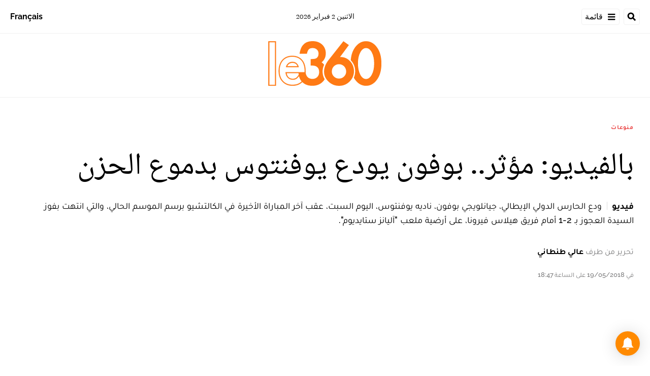

--- FILE ---
content_type: text/html; charset=utf-8
request_url: https://ar.le360.ma/insolite/135475/
body_size: 22898
content:
<!DOCTYPE html><html lang="ar"><head><meta name="viewport" content="width=device-width, initial-scale=1"/><meta name="robots" content="max-snippet:-1, max-image-preview:large, max-video-preview:-1"/><meta charset="utf-8"/><meta name="language" content="ar"/><link rel="icon" type="image/x-icon" href="/pf/resources/images/le-360-arabe-favicon-16x16?d=289"/><link rel="icon" type="image/png" href="https://static.themebuilder.aws.arc.pub/le360/1721134618568.png"/><link rel="apple-touch-icon-precomposed" sizes="152x152" href="https://static.themebuilder.aws.arc.pub/le360/1721134618951.png"/><link rel="apple-touch-icon-precomposed" sizes="120x120" href="https://static.themebuilder.aws.arc.pub/le360/1721134618791.png"/><link rel="apple-touch-icon-precomposed" sizes="76x76" href="https://static.themebuilder.aws.arc.pub/le360/1721134618703.png"/><link rel="shortcut icon" sizes="196x196" href="https://static.themebuilder.aws.arc.pub/le360/1721134619033.png"/><link rel="shortcut icon" sizes="128x128" href="https://static.themebuilder.aws.arc.pub/le360/1721134618872.png"/><script type="application/ld+json">{"@context":"http://schema.org","@type":"NewsArticle","mainEntityOfPage":{"@type":"WebPage","@id":"https://ar.le360.ma/insolite/135475/"},"headline":"بالفيديو: مؤثر.. بوفون يودع يوفنتوس بدموع الحزن","alternativeHeadline":"ودع الحارس الدولي الإيطالي، جيانلويجي بوفون، ناديه يوفنتوس، اليوم السبت، عقب آخر المباراة الأخيرة في الكالتشيو برسم الموسم الحالي، والتي انتهت بفوز السيدة العجوز بـ 2-1 أمام فريق هيلاس فيرونا، على أرضية ملعب \"آليانز ستايديوم\".","description":"ودع الحارس الدولي الإيطالي، جيانلويجي بوفون، ناديه يوفنتوس، اليوم السبت، عقب آخر المباراة الأخيرة في الكالتشيو برسم الموسم الحالي، والتي انتهت بفوز السيدة العجوز بـ 2-1 أمام فريق هيلاس فيرونا، على أرضية ملعب \"آليانز ستايديوم\".","image":"https://cloudfront-eu-central-1.images.arcpublishing.com/le360/AJQKRF2A4BGAZOIX7BXNMGTMBQ.jpg","datePublished":"2018-05-19T18:47:19Z","dateModified":"2018-05-19T18:47:19Z","keywords":"","articleSection":"منوعات","author":[{"@type":"Person","name":"عالي طنطاني"}],"publisher":{"@type":"Organization","name":"Le 360 Arabe","logo":{"@type":"ImageObject","url":"https://ar.le360.ma/pf/resources/images/360-logo-square.png?d=289","width":600,"height":60}}}</script><title>www.le360.ma | بالفيديو: مؤثر.. بوفون يودع يوفنتوس بدموع الحزن</title><link rel="canonical" href="https://ar.le360.ma/insolite/135475/"/><meta property="fb:app_id"/><meta property="fb:pages"/><meta property="og:locale" content="ar_MA"/><meta name="description" content="www.le360.ma - ودع الحارس الدولي الإيطالي، جيانلويجي بوفون، ناديه يوفنتوس، اليوم السبت، عقب آخر المباراة الأخيرة في الكالتشيو برسم الموسم الحالي، والتي انتهت بفوز السيدة العجوز بـ 2-1 أمام فريق هيلاس فيرونا، على أرضية ملعب &quot;آليانز ستايديوم&quot;."/><meta name="twitter:description" content="www.le360.ma - ودع الحارس الدولي الإيطالي، جيانلويجي بوفون، ناديه يوفنتوس، اليوم السبت، عقب آخر المباراة الأخيرة في الكالتشيو برسم الموسم الحالي، والتي انتهت بفوز السيدة العجوز بـ 2-1 أمام فريق هيلاس فيرونا، على أرضية ملعب &quot;آليانز ستايديوم&quot;."/><meta property="og:description" content="www.le360.ma - ودع الحارس الدولي الإيطالي، جيانلويجي بوفون، ناديه يوفنتوس، اليوم السبت، عقب آخر المباراة الأخيرة في الكالتشيو برسم الموسم الحالي، والتي انتهت بفوز السيدة العجوز بـ 2-1 أمام فريق هيلاس فيرونا، على أرضية ملعب &quot;آليانز ستايديوم&quot;."/><meta property="og:title" content="بالفيديو: مؤثر.. بوفون يودع يوفنتوس بدموع الحزن"/><meta name="twitter:title" content="بالفيديو: مؤثر.. بوفون يودع يوفنتوس بدموع الحزن"/><meta property="og:image" content="https://cloudfront-eu-central-1.images.arcpublishing.com/le360/AJQKRF2A4BGAZOIX7BXNMGTMBQ.jpg"/><meta name="twitter:image" content="https://cloudfront-eu-central-1.images.arcpublishing.com/le360/AJQKRF2A4BGAZOIX7BXNMGTMBQ.jpg"/><meta name="twitter:image:src" content="https://cloudfront-eu-central-1.images.arcpublishing.com/le360/AJQKRF2A4BGAZOIX7BXNMGTMBQ.jpg"/><meta property="og:image:width" content="1200"/><meta property="og:image:height" content="630"/><meta property="og:type" content="article"/><meta property="og:site_name" content="Le 360 Arabe"/><meta property="og:url" content="https://ar.le360.ma/insolite/135475/"/><meta name="twitter:site" content="@le360ar"/><meta name="twitter:card" content="summary_large_image"/><meta name="twitter:url" content="https://ar.le360.ma/insolite/135475/"/><meta http-equiv="Refresh" content="300"/><link rel="stylesheet" href="/pf/resources/css/font.css?d=289"/><link id="fusion-output-type-styles" rel="stylesheet" type="text/css" href="/pf/dist/components/output-types/default.css?d=289&amp;mxId=00000000"/><link id="fusion-template-styles" rel="stylesheet" type="text/css" href="/pf/dist/components/combinations/default.css?d=289&amp;mxId=00000000"/><link id="fusion-siteStyles-styles" rel="stylesheet" type="text/css" href="/pf/dist/css/le-360-arabe.css?d=289&amp;mxId=00000000"/><script type="application/javascript" id="polyfill-script">if(!Array.prototype.includes||!(window.Object && window.Object.assign)||!window.Promise||!window.Symbol||!window.fetch){document.write('<script type="application/javascript" src="/pf/dist/engine/polyfill.js?d=289&mxId=00000000" defer=""><\/script>')}</script><script id="fusion-engine-react-script" type="application/javascript" src="/pf/dist/engine/react.js?d=289&amp;mxId=00000000" defer=""></script><script id="fusion-engine-combinations-script" type="application/javascript" src="/pf/dist/components/combinations/default.js?d=289&amp;mxId=00000000" defer=""></script><script data-integration="inlineScripts">
      window.dataLayer = window.dataLayer || [];
      function gtag(){dataLayer.push(arguments);}
      gtag('js', new Date());
      gtag('config', 'G-49HFPMCFVR');
  ;window.isIE = !!window.MSInputMethodContext && !!document.documentMode;</script><script async="" data-integration="googleAnalyticsTag" src="https://www.googletagmanager.com/gtag/js?id=G-49HFPMCFVR"></script><script async="" data-integration="nativo-ad" src="https://s.ntv.io/serve/load.js"></script><script type="text/javascript" src="https://pub.le360.ma/ads360/www/delivery/spcjs.php?id=9"></script><script src="https://unpkg.com/typebot-js@2.2"></script></head><body><a class="skip-main" href="#main">default-output-block.skip-main</a><div id="fusion-app" class="layout-section"><div dir="rtl" class="article-layout"><header class="article-page-header"><div style="display:none" id="f0fUfwbBKieH2vG" data-fusion-collection="features" data-fusion-type="header/index" data-fusion-message="Could not render component [features:header/index]"></div><div id="fusion-static-enter:html-block-f0f3RFl0TGaD118" style="display:none" data-fusion-component="html-block-f0f3RFl0TGaD118"></div><div class="custom-html-block"><!-- Google Tag Manager (noscript) -->
<noscript><iframe src="https://www.googletagmanager.com/ns.html?id=GTM-NZZ2R9SN"
height="0" width="0" style="display:none;visibility:hidden"></iframe></noscript>
<!-- End Google Tag Manager (noscript) --></div><div id="fusion-static-exit:html-block-f0f3RFl0TGaD118" style="display:none" data-fusion-component="html-block-f0f3RFl0TGaD118"></div><div id="fusion-static-enter:html-block-f0fITRh2p2qR1D" style="display:none" data-fusion-component="html-block-f0fITRh2p2qR1D"></div><div class="custom-html-block"><!-- Google Tag Manager -->
<script>(function(w,d,s,l,i){w[l]=w[l]||[];w[l].push({'gtm.start':
new Date().getTime(),event:'gtm.js'});var f=d.getElementsByTagName(s)[0],
j=d.createElement(s),dl=l!='dataLayer'?'&l='+l:'';j.async=true;j.src=
'https://www.googletagmanager.com/gtm.js?id='+i+dl;f.parentNode.insertBefore(j,f);
})(window,document,'script','dataLayer','GTM-NZZ2R9SN');</script>
<!-- End Google Tag Manager --></div><div id="fusion-static-exit:html-block-f0fITRh2p2qR1D" style="display:none" data-fusion-component="html-block-f0fITRh2p2qR1D"></div></header><section role="main" id="main" class="main article-main" tabindex="-1"><div class=" layout-section "><div class="container article-container full-width-with-container"><div class="row"><div class="col-sm-12 col-md-12 col-xl-12 col-lg-12 layout-section"><div class="overline-container"><a class="overline-link" style="color:#eb4a4a" href="/insolite/">منوعات</a></div><h1 class="headline-container">بالفيديو: مؤثر.. بوفون يودع يوفنتوس بدموع الحزن</h1><h2 class="subheadline-container"><span class="subheadline-type subheadline-type-rtl">فيديو</span>ودع الحارس الدولي الإيطالي، جيانلويجي بوفون، ناديه يوفنتوس، اليوم السبت، عقب آخر المباراة الأخيرة في الكالتشيو برسم الموسم الحالي، والتي انتهت بفوز السيدة العجوز بـ 2-1 أمام فريق هيلاس فيرونا، على أرضية ملعب &quot;آليانز ستايديوم&quot;.</h2><div class="byline-credits"><span class="byline-credits-capital">تحرير من طرف</span> <span><a class="byline-credits-bold href" href="/auteur/tantani-ali">عالي طنطاني</a></span></div><div class="subheadline-date">في 19/05/2018 على الساعة 18:47</div><figure class="lead-art-wrapper"><div class="lead-art-video"><iframe width="560" height="315" src="https://www.youtube.com/embed/xrOjFaipsNo" title="YouTube video player" frameborder="0" allow="accelerometer; autoplay; clipboard-write; encrypted-media; gyroscope; picture-in-picture" allowfullscreen></iframe></div></figure><div style="display:none" id="f0fTWnObLieH23W" data-fusion-collection="features" data-fusion-type="social-sharing/default" data-fusion-message="Could not render component [features:social-sharing/default]"></div></div></div></div><div class="container article-container"><div class="row"><section class="col-sm-12 col-md-12 col-xl-9 col-lg-9 article-main-padding"><div class="advanced-grid-2 layout-section"><div style="display:none" id="f0fxmDUhLieH2HL" data-fusion-collection="features" data-fusion-type="comments/default" data-fusion-message="Could not render component [features:comments/default]"></div></div></section><section class="col-sm-12 col-md-12 col-xl-3 col-lg-3 layout-section right-rail-section"><div class="advanced-grid-1 layout-section"><div class="c-stack b-single-chain" data-style-direction="vertical" data-style-justification="start" data-style-alignment="unset" data-style-inline="false" data-style-wrap="nowrap"><div class="c-stack b-single-chain__children-stack" data-style-direction="vertical" data-style-justification="start" data-style-alignment="unset" data-style-inline="false" data-style-wrap="nowrap"><div style="display:none" id="f0fBiaEuwiXC9lN-3-0-0" data-fusion-collection="features" data-fusion-type="ad/default" data-fusion-message="Could not render component [features:ad/default]"></div><div class="top360-block"><div class="line"></div><p class="block-title top360-block-title">المقالات الأكثر قراءة</p><div class="row"><div class="col-sm-12 col-md-6 col-lg-3 col-xl-3 top360-item"><a href="/societe/ETPBW2SRPRFQ3JH7TJN7WUANDQ/" class="top360-item-container"><div class="top360-item-index">1</div><div><div class="top360-item-title">فيضانات القصر الكبير: عناصر القوات المسلحة الملكية تواصل عمليات الإنقاذ والإغاثة</div></div></a></div><div class="col-sm-12 col-md-6 col-lg-3 col-xl-3 top360-item"><a href="/economie/U4MDXBSBBNC6PPK577A57XLYOU/" class="top360-item-container"><div class="top360-item-index">2</div><div><div class="top360-item-title">الدول الإفريقية العشر الأكثر نفوذا في العالم خلال 2026 </div></div></a></div><div class="col-sm-12 col-md-6 col-lg-3 col-xl-3 top360-item"><a href="/societe/ZWMGMEDZHVFCPJP3FRMVJKYDIM/" class="top360-item-container"><div class="top360-item-index">3</div><div><div class="top360-item-title">عاجل: حواجز حديدية لتنفيذ عمليات إغلاق بالقصر الكبير</div></div></a></div><div class="col-sm-12 col-md-6 col-lg-3 col-xl-3 top360-item"><a href="/economie/UN7RFMR6CRA53NUJCOT6TIZXCM/" class="top360-item-container"><div class="top360-item-index">4</div><div><div class="top360-item-title">بنسبة ملء فاقت 98%.. الأمطار تعيد الحياة إلى حقينة سد علال الفاسي وتعزز الأمن المائي بجهة فاس </div></div></a></div><div class="col-sm-12 col-md-6 col-lg-3 col-xl-3 top360-item"><a href="/societe/HUHFEYLHYBG2ZLMFLTKS4R2FIE/" class="top360-item-container"><div class="top360-item-index">5</div><div><div class="top360-item-title">تقدر بملايين الأمتار المكعبة.. كيف يتخلص المغرب من فائض السدود تفاديا للفيضانات؟</div></div></a></div><div class="col-sm-12 col-md-6 col-lg-3 col-xl-3 top360-item"><a href="/culture/EEC6XBL5VNCXLOKSMS3X3H5WZA/" class="top360-item-container"><div class="top360-item-index">6</div><div><div class="top360-item-title">صفعة لنظام الجزائر: انتخاب «الخالد» بوعلام صنصال عضوا في الأكاديمية الفرنسية</div></div></a></div><div class="col-sm-12 col-md-6 col-lg-3 col-xl-3 top360-item"><a href="/societe/N3VPTNGBONHZJE3IJTLMOT7H2E/" class="top360-item-container"><div class="top360-item-index">7</div><div><div class="top360-item-title">سكان القصر الكبير: لم تشهد المدينة مثل هذا الفيضان من قبل</div></div></a></div><div class="col-sm-12 col-md-6 col-lg-3 col-xl-3 top360-item"><a href="/monde/NY2TREQCWJA5HHWS2W6NBY64VQ/" class="top360-item-container"><div class="top360-item-index">8</div><div><div class="top360-item-title">عندما تفتقد الجزائر بوتفليقة: تشريح حنين ولد من ترّهات تبون</div></div></a></div></div></div><div style="display:none" id="f0fSjVBnGFSr296-3-0-2" data-fusion-collection="features" data-fusion-type="ad/default" data-fusion-message="Could not render component [features:ad/default]"></div></div></div></div></section></div></div><div class="container article-container full-width-with-container"><div class="row"><div class="col-sm-12 col-md-12 col-xl-12 col-lg-12 layout-section wrap-bottom"><div class="related-content"><div class="line"></div><p class="title">مقالات ذات صلة</p><div class="related-list"><div class="related-list-item"><a href="/insolite/134622/" class="img-container"><div class="custom-image-wrapper --loaded"><img src="https://cloudfront-eu-central-1.images.arcpublishing.com/le360/66SSFPMUNZEFJNJ2BTP4FS4E7Q.jpg"/></div></a><p class="title" style="color:#null">منوعات</p><a href="/insolite/134622/" class="link"><p class="subtitle">شاهد مباراة القمة الإيطالية بين يوفنتوس وانتر ميلان.. هل يفقد اليوفي الصدارة؟</p></a></div><div class="related-list-item"><a href="/insolite/133969/" class="img-container"><div class="custom-image-wrapper --loaded"><img src="https://cloudfront-eu-central-1.images.arcpublishing.com/le360/SGTTPPFBUVCZBBA6KVK2XQCR3A.jpg"/></div></a><p class="title" style="color:#null">منوعات</p><a href="/insolite/133969/" class="link"><p class="subtitle">بالفيديو: شاهد أهداف مباراة ريال مدريد ويوفنتوس</p></a></div><div class="related-list-item"><a href="/insolite/134382/" class="img-container"><div class="custom-image-wrapper --loaded"><img src="https://cloudfront-eu-central-1.images.arcpublishing.com/le360/6AAD7CT4HJG3NC2PBLUHOGAEWA.jpg"/></div></a><p class="title" style="color:#null">منوعات</p><a href="/insolite/134382/" class="link"><p class="subtitle">بالفيديو: شاهد ملخص مباراة القمة بين يوفنتوس ونابولي</p></a></div></div></div></div></div></div><div class="full-width full-width-without-container"><div class="newsletter-block"><div class="container"><div class="newsletter-block_container"><div class="newsletter-block_img"><img src="/pf/resources/images/logo.svg?d=289" alt="le 360 logo" width="160" height="102"/></div><p class="newsletter-block_title">الاشتراك في الرسائل الإخبارية</p><p class="newsletter-block_description">أدخل بريدك الإلكتروني للتوصل بآخر الأخبار Le360</p><div class="newsletter-block_input-wrapper"><input placeholder="أدخل بريدك الإلكتروني" class="newsletter-block_input" type="text" value=""/><button class="newsletter-block_button">أرسل</button></div></div></div></div></div></div></section><footer><div class="container article-container"><div class="footer-container"><div class="row legacy-footer-row"><div class="col-sm-12 col-md-12 col-lg-xl-9"><div class="row"><div class="col-sm-12 col-md-12 col-lg-xl-12 footer-social-btn-container footer-social-btn-container-mobile"><a title="Facebook Page" target="_blank" rel="noopener noreferrer" href="https://www.facebook.com/le360ar"><svg class="c-icon" width="18" height="18" xmlns="http://www.w3.org/2000/svg" viewBox="0 0 512 512" fill="#000" aria-hidden="true" focusable="false"><path d="M504 256C504 119 393 8 256 8S8 119 8 256c0 123.78 90.69 226.38 209.25 245V327.69h-63V256h63v-54.64c0-62.15 37-96.48 93.67-96.48 27.14 0 55.52 4.84 55.52 4.84v61h-31.28c-30.8 0-40.41 19.12-40.41 38.73V256h68.78l-11 71.69h-57.78V501C413.31 482.38 504 379.78 504 256z"></path></svg></a><a title="Twitter" target="_blank" rel="noopener noreferrer" href="https://twitter.com/Le360ar"><svg class="c-icon" width="18" height="18" xmlns="http://www.w3.org/2000/svg" viewBox="0 0 512 512" fill="#000" aria-hidden="true" focusable="false"><path d="M389.2 48h70.6L305.6 224.2 487 464H345L233.7 318.6 106.5 464H35.8L200.7 275.5 26.8 48H172.4L272.9 180.9 389.2 48zM364.4 421.8h39.1L151.1 88h-42L364.4 421.8z"></path></svg></a><a title="YouTube" target="_blank" rel="noopener noreferrer" href="https://www.youtube.com/user/Le360Live?sub_confirmation=1"><svg class="c-icon" width="18" height="18" xmlns="http://www.w3.org/2000/svg" viewBox="0 0 512 512" fill="#000" aria-hidden="true" focusable="false"><path d="M475.779 144.539C470.496 124.645 454.93 108.978 435.165 103.661C399.341 94 255.689 94 255.689 94C255.689 94 112.038 94 76.213 103.661C56.4486 108.979 40.8824 124.645 35.5992 144.539C26 180.596 26 255.826 26 255.826C26 255.826 26 331.057 35.5992 367.114C40.8824 387.007 56.4486 402.022 76.213 407.339C112.038 417 255.689 417 255.689 417C255.689 417 399.34 417 435.165 407.339C454.93 402.022 470.496 387.007 475.779 367.114C485.378 331.057 485.378 255.826 485.378 255.826C485.378 255.826 485.378 180.596 475.779 144.539V144.539ZM208.707 324.13V187.523L328.771 255.828L208.707 324.13V324.13Z"></path></svg></a><a title="LinkedIn" target="_blank" rel="noopener noreferrer" href="https://www.linkedin.com/company/le360webnews/"><svg class="c-icon" width="18" height="18" xmlns="http://www.w3.org/2000/svg" viewBox="0 0 512 512" fill="#000" aria-hidden="true" focusable="false"><path d="M100.28 448H7.4V148.9h92.88zM53.79 108.1C24.09 108.1 0 83.5 0 53.8a53.79 53.79 0 0 1 107.58 0c0 29.7-24.1 54.3-53.79 54.3zM447.9 448h-92.68V302.4c0-34.7-.7-79.2-48.29-79.2-48.29 0-55.69 37.7-55.69 76.7V448h-92.78V148.9h89.08v40.8h1.3c12.4-23.5 42.69-48.3 87.88-48.3 94 0 111.28 61.9 111.28 142.3V448z"></path></svg></a><a title="Instagram" target="_blank" rel="noreferrer" class="c-link" href="https://instagram.com/le360ar"><svg class="c-icon" width="18" height="18" xmlns="http://www.w3.org/2000/svg" viewBox="0 0 512 512" fill="#000" aria-hidden="true" focusable="false"><path d="M256.1 141C192.5 141 141.2 192.3 141.2 255.9C141.2 319.5 192.5 370.8 256.1 370.8C319.7 370.8 371 319.5 371 255.9C371 192.3 319.7 141 256.1 141ZM256.1 330.6C215 330.6 181.4 297.1 181.4 255.9C181.4 214.7 214.9 181.2 256.1 181.2C297.3 181.2 330.8 214.7 330.8 255.9C330.8 297.1 297.2 330.6 256.1 330.6V330.6ZM402.5 136.3C402.5 151.2 390.5 163.1 375.7 163.1C360.8 163.1 348.9 151.1 348.9 136.3C348.9 121.5 360.9 109.5 375.7 109.5C390.5 109.5 402.5 121.5 402.5 136.3ZM478.6 163.5C476.9 127.6 468.7 95.8 442.4 69.6C416.2 43.4 384.4 35.2 348.5 33.4C311.5 31.3 200.6 31.3 163.6 33.4C127.8 35.1 96 43.3 69.7 69.5C43.4 95.7 35.3 127.5 33.5 163.4C31.4 200.4 31.4 311.3 33.5 348.3C35.2 384.2 43.4 416 69.7 442.2C96 468.4 127.7 476.6 163.6 478.4C200.6 480.5 311.5 480.5 348.5 478.4C384.4 476.7 416.2 468.5 442.4 442.2C468.6 416 476.8 384.2 478.6 348.3C480.7 311.3 480.7 200.5 478.6 163.5V163.5ZM430.8 388C423 407.6 407.9 422.7 388.2 430.6C358.7 442.3 288.7 439.6 256.1 439.6C223.5 439.6 153.4 442.2 124 430.6C104.4 422.8 89.3 407.7 81.4 388C69.7 358.5 72.4 288.5 72.4 255.9C72.4 223.3 69.8 153.2 81.4 123.8C89.2 104.2 104.3 89.1 124 81.2C153.5 69.5 223.5 72.2 256.1 72.2C288.7 72.2 358.8 69.6 388.2 81.2C407.8 89 422.9 104.1 430.8 123.8C442.5 153.3 439.8 223.3 439.8 255.9C439.8 288.5 442.5 358.6 430.8 388Z"></path></svg><span class="visually-hidden">Opens in new window</span></a></div><div class="footer-section col-sm-12 col-md-3 col-lg-xl-3"><h4 class="footer-header">360 في نقرة واحدة</h4><ul class="footer-header-ul"><li class="footer-item"><a name="سياسة" class="c-link" href="/politique">سياسة</a></li><li class="footer-item"><a name="اقتصاد" class="c-link" href="/economie">اقتصاد</a></li><li class="footer-item"><a name="مجتمع" class="c-link" href="/societe">مجتمع</a></li><li class="footer-item"><a name="ثقافة" class="c-link" href="/culture">ثقافة</a></li><li class="footer-item"><a name="ميديا" class="c-link" href="/medias">ميديا</a></li><li class="footer-item"><a name="رياضة" class="c-link" href="http://ar.sport.le360.ma/" rel="noreferrer" target="_blank">رياضة<span class="visually-hidden">Opens in new window</span></a></li><li class="footer-item"><a name="مشاهير" class="c-link" href="/people">مشاهير</a></li><li class="footer-item"><a name="دولي" class="c-link" href="/monde">دولي</a></li></ul></div><div class="footer-section col-sm-12 col-md-3 col-lg-xl-3"><h4 class="footer-header">معلومات عنا</h4><ul class="footer-header-ul"><li class="footer-item"><a name="من نحن ؟" class="c-link" href="/من-نحن-؟/">من نحن ؟</a></li><li class="footer-item"><a name="الأسئلة الأكثر طرحا" class="c-link" href="/الأسئلة-الأكثر-طرحا/">الأسئلة الأكثر طرحا</a></li><li class="footer-item"><a name="للإعلان على موقعنا" class="c-link" href="/للإعلان-على-موقعنا/">للإعلان على موقعنا</a></li><li class="footer-item"><a name="بيانات قانونية" class="c-link" href="/بيانات-قانونية/">بيانات قانونية</a></li><li class="footer-item"><a name="للإتصال بنا" class="c-link" href="/contact/">للإتصال بنا</a></li><li class="footer-item"><a name="أرشيف" class="c-link" href="/archives/2022/">أرشيف</a></li></ul></div></div></div><div class="col-sm-12 col-md-12 col-lg-xl-3 footer-social-column"><div class="footer-social-btn-container"><a title="Facebook Page" target="_blank" rel="noopener noreferrer" href="https://www.facebook.com/le360ar"><svg class="c-icon" width="18" height="18" xmlns="http://www.w3.org/2000/svg" viewBox="0 0 512 512" fill="#000" aria-hidden="true" focusable="false"><path d="M504 256C504 119 393 8 256 8S8 119 8 256c0 123.78 90.69 226.38 209.25 245V327.69h-63V256h63v-54.64c0-62.15 37-96.48 93.67-96.48 27.14 0 55.52 4.84 55.52 4.84v61h-31.28c-30.8 0-40.41 19.12-40.41 38.73V256h68.78l-11 71.69h-57.78V501C413.31 482.38 504 379.78 504 256z"></path></svg></a><a title="Twitter" target="_blank" rel="noopener noreferrer" href="https://twitter.com/Le360ar"><svg class="c-icon" width="18" height="18" xmlns="http://www.w3.org/2000/svg" viewBox="0 0 512 512" fill="#000" aria-hidden="true" focusable="false"><path d="M389.2 48h70.6L305.6 224.2 487 464H345L233.7 318.6 106.5 464H35.8L200.7 275.5 26.8 48H172.4L272.9 180.9 389.2 48zM364.4 421.8h39.1L151.1 88h-42L364.4 421.8z"></path></svg></a><a title="YouTube" target="_blank" rel="noopener noreferrer" href="https://www.youtube.com/user/Le360Live?sub_confirmation=1"><svg class="c-icon" width="18" height="18" xmlns="http://www.w3.org/2000/svg" viewBox="0 0 512 512" fill="#000" aria-hidden="true" focusable="false"><path d="M475.779 144.539C470.496 124.645 454.93 108.978 435.165 103.661C399.341 94 255.689 94 255.689 94C255.689 94 112.038 94 76.213 103.661C56.4486 108.979 40.8824 124.645 35.5992 144.539C26 180.596 26 255.826 26 255.826C26 255.826 26 331.057 35.5992 367.114C40.8824 387.007 56.4486 402.022 76.213 407.339C112.038 417 255.689 417 255.689 417C255.689 417 399.34 417 435.165 407.339C454.93 402.022 470.496 387.007 475.779 367.114C485.378 331.057 485.378 255.826 485.378 255.826C485.378 255.826 485.378 180.596 475.779 144.539V144.539ZM208.707 324.13V187.523L328.771 255.828L208.707 324.13V324.13Z"></path></svg></a><a title="LinkedIn" target="_blank" rel="noopener noreferrer" href="https://www.linkedin.com/company/le360webnews/"><svg class="c-icon" width="18" height="18" xmlns="http://www.w3.org/2000/svg" viewBox="0 0 512 512" fill="#000" aria-hidden="true" focusable="false"><path d="M100.28 448H7.4V148.9h92.88zM53.79 108.1C24.09 108.1 0 83.5 0 53.8a53.79 53.79 0 0 1 107.58 0c0 29.7-24.1 54.3-53.79 54.3zM447.9 448h-92.68V302.4c0-34.7-.7-79.2-48.29-79.2-48.29 0-55.69 37.7-55.69 76.7V448h-92.78V148.9h89.08v40.8h1.3c12.4-23.5 42.69-48.3 87.88-48.3 94 0 111.28 61.9 111.28 142.3V448z"></path></svg></a><a title="Instagram" target="_blank" rel="noreferrer" class="c-link" href="https://instagram.com/le360ar"><svg class="c-icon" width="18" height="18" xmlns="http://www.w3.org/2000/svg" viewBox="0 0 512 512" fill="#000" aria-hidden="true" focusable="false"><path d="M256.1 141C192.5 141 141.2 192.3 141.2 255.9C141.2 319.5 192.5 370.8 256.1 370.8C319.7 370.8 371 319.5 371 255.9C371 192.3 319.7 141 256.1 141ZM256.1 330.6C215 330.6 181.4 297.1 181.4 255.9C181.4 214.7 214.9 181.2 256.1 181.2C297.3 181.2 330.8 214.7 330.8 255.9C330.8 297.1 297.2 330.6 256.1 330.6V330.6ZM402.5 136.3C402.5 151.2 390.5 163.1 375.7 163.1C360.8 163.1 348.9 151.1 348.9 136.3C348.9 121.5 360.9 109.5 375.7 109.5C390.5 109.5 402.5 121.5 402.5 136.3ZM478.6 163.5C476.9 127.6 468.7 95.8 442.4 69.6C416.2 43.4 384.4 35.2 348.5 33.4C311.5 31.3 200.6 31.3 163.6 33.4C127.8 35.1 96 43.3 69.7 69.5C43.4 95.7 35.3 127.5 33.5 163.4C31.4 200.4 31.4 311.3 33.5 348.3C35.2 384.2 43.4 416 69.7 442.2C96 468.4 127.7 476.6 163.6 478.4C200.6 480.5 311.5 480.5 348.5 478.4C384.4 476.7 416.2 468.5 442.4 442.2C468.6 416 476.8 384.2 478.6 348.3C480.7 311.3 480.7 200.5 478.6 163.5V163.5ZM430.8 388C423 407.6 407.9 422.7 388.2 430.6C358.7 442.3 288.7 439.6 256.1 439.6C223.5 439.6 153.4 442.2 124 430.6C104.4 422.8 89.3 407.7 81.4 388C69.7 358.5 72.4 288.5 72.4 255.9C72.4 223.3 69.8 153.2 81.4 123.8C89.2 104.2 104.3 89.1 124 81.2C153.5 69.5 223.5 72.2 256.1 72.2C288.7 72.2 358.8 69.6 388.2 81.2C407.8 89 422.9 104.1 430.8 123.8C442.5 153.3 439.8 223.3 439.8 255.9C439.8 288.5 442.5 358.6 430.8 388Z"></path></svg><span class="visually-hidden">Opens in new window</span></a></div><img class="footer-title-logo" alt="logo_LE360" src="/pf/resources/images/logo.svg?d=289"/><div class="footer-mobile-btn-container"><a title="App Store" target="_blank" rel="noopener noreferrer" href="https://apps.apple.com/fr/app/le360-%D8%A8%D8%A7%D9%84%D8%B9%D8%B1%D8%A8%D9%8A%D8%A9/id1160707720"><img width="120" height="40" class="app-store-mobile-icon" alt="App Store" src="/pf/resources/images/appStore.svg?d=289"/></a><a title="Google Play" target="_blank" rel="noopener noreferrer" href="https://play.google.com/store/apps/details?id=com.le360.arabic&amp;hl=en_US&amp;gl=US"><img width="136" height="40" class="google-play-mobile-icon" alt="Google Play" src="/pf/resources/images/googlePlay.svg?d=289"/></a></div></div></div><div class="footer-separator"><p class="footer-copyright">© Web News / le360.ma / Tous droits réservés 2023</p></div></div><div style="display:none" id="f0fzWfgCXzwA3jV" data-fusion-collection="features" data-fusion-type="subscriptionBell/default" data-fusion-message="Could not render component [features:subscriptionBell/default]"></div></div></footer></div></div><script id="fusion-metadata" type="application/javascript">window.Fusion=window.Fusion||{};Fusion.arcSite="le-360-arabe";Fusion.contextPath="/pf";Fusion.mxId="00000000";Fusion.deployment="289";Fusion.globalContent={"_id":"WJF3U37FHVAD3LBBAJDES2BSSY","type":"story","version":"0.10.7","content_elements":[],"created_date":"2022-12-04T10:42:38.729Z","revision":{"revision_id":"3MMFBMD7FJC7ZMN2KCE77IYBOI","parent_id":"AL6LZNQCK5CUNLMOUI5LHEHPUY","editions":["default"],"branch":"default","published":true},"last_updated_date":"2023-01-19T05:11:28.298Z","headlines":{"basic":"بالفيديو: مؤثر.. بوفون يودع يوفنتوس بدموع الحزن"},"owner":{"sponsored":false,"id":"le360"},"copyright":"","subheadlines":{"basic":"ودع الحارس الدولي الإيطالي، جيانلويجي بوفون، ناديه يوفنتوس، اليوم السبت، عقب آخر المباراة الأخيرة في الكالتشيو برسم الموسم الحالي، والتي انتهت بفوز السيدة العجوز بـ 2-1 أمام فريق هيلاس فيرونا، على أرضية ملعب \"آليانز ستايديوم\"."},"description":{"basic":"ودع الحارس الدولي الإيطالي، جيانلويجي بوفون، ناديه يوفنتوس، اليوم السبت، عقب آخر المباراة الأخيرة في الكالتشيو برسم الموسم الحالي، والتي انتهت بفوز السيدة العجوز بـ 2-1 أمام فريق هيلاس فيرونا، على أرضية ملعب \"آليانز ستايديوم\"."},"language":"AR","label":{"article_subtype":{"display":true,"text":"Article","url":""}},"source":{"source_id":"135475","system":"drupal"},"taxonomy":{"primary_section":{"_id":"/insolite","_website":"le-360-arabe","type":"section","version":"0.6.0","name":"منوعات","description":null,"path":"/insolite","parent_id":"/","parent":{"default":"/"},"additional_properties":{"original":{"_id":"/insolite","social":{"instagram":null,"facebook":null,"rss":null,"twitter":null},"site":{"site_description":null,"site_keywords":null,"site_tagline":null,"site_url":null,"pagebuilder_path_for_native_apps":null,"site_about":null,"site_title":null},"site_topper":{"site_logo_image":null},"navigation":{"nav_title":"منوعات","color_code":null,"clickable_in_menu":"true","navigation_type":null},"name":"منوعات","_website":"le-360-arabe","parent":{"default":"/"},"ancestors":{"default":[]},"_admin":{"alias_ids":["/insolite"]},"inactive":false,"node_type":"section","order":{"default":1002}}}},"sections":[{"_id":"/insolite","_website":"le-360-arabe","type":"section","version":"0.6.0","name":"منوعات","description":null,"path":"/insolite","parent_id":"/","parent":{"default":"/"},"additional_properties":{"original":{"_id":"/insolite","social":{"instagram":null,"facebook":null,"rss":null,"twitter":null},"site":{"site_description":null,"site_keywords":null,"site_tagline":null,"site_url":null,"pagebuilder_path_for_native_apps":null,"site_about":null,"site_title":null},"site_topper":{"site_logo_image":null},"navigation":{"nav_title":"منوعات","color_code":null,"clickable_in_menu":"true","navigation_type":null},"name":"منوعات","_website":"le-360-arabe","parent":{"default":"/"},"ancestors":{"default":[]},"_admin":{"alias_ids":["/insolite"]},"inactive":false,"node_type":"section","order":{"default":1002}}},"_website_section_id":"le-360-arabe./insolite"}]},"promo_items":{"Video":{"embed":{"config":{"html":"<iframe width=\"560\" height=\"315\" src=\"https://www.youtube.com/embed/xrOjFaipsNo\" title=\"YouTube video player\" frameborder=\"0\" allow=\"accelerometer; autoplay; clipboard-write; encrypted-media; gyroscope; picture-in-picture\" allowfullscreen></iframe>","link":"https://www.youtube.com/embed/xrOjFaipsNo","videoId":"xrOjFaipsNo","videoLink":"https://youtu.be/xrOjFaipsNo"},"id":"1674105084826youtubeoqyu52wc8zg","url":"https://www.youtube.com/embed"},"subtype":"youtube","type":"custom_embed"},"basic":{"_id":"AJQKRF2A4BGAZOIX7BXNMGTMBQ","additional_properties":{"galleries":[],"mime_type":"image/jpeg","originalName":"gianluigibuffonjuventusfcvudinesecalcio_hiocdxhwutl.jpg","originalUrl":"https://cloudfront-eu-central-1.images.arcpublishing.com/le360/AJQKRF2A4BGAZOIX7BXNMGTMBQ.jpg","published":true,"restricted":false,"thumbnailResizeUrl":"/resizer/yaus_w_raupZCKn3LN-UjHwzX5I=/300x0/arc-photo-le360/eu-central-1-prod/public/AJQKRF2A4BGAZOIX7BXNMGTMBQ.jpg","version":17},"address":{},"copyright":"DR","created_date":"2022-12-04T10:31:06Z","credits":{"affiliation":[{"name":"DR","type":"author"}],"by":[]},"height":334,"last_updated_date":"2023-01-20T06:10:20Z","licensable":false,"owner":{"id":"le360"},"source":{"source_id":"63315","source_type":"other","additional_properties":{"editor":"photo center"},"system":"drupal"},"subtitle":"جيانلويجي بوفون","type":"image","url":"https://cloudfront-eu-central-1.images.arcpublishing.com/le360/AJQKRF2A4BGAZOIX7BXNMGTMBQ.jpg","version":"0.10.3","width":594,"description":{}},"lead_art":{"_id":"AJQKRF2A4BGAZOIX7BXNMGTMBQ","additional_properties":{"galleries":[],"mime_type":"image/jpeg","originalName":"gianluigibuffonjuventusfcvudinesecalcio_hiocdxhwutl.jpg","originalUrl":"https://cloudfront-eu-central-1.images.arcpublishing.com/le360/AJQKRF2A4BGAZOIX7BXNMGTMBQ.jpg","published":true,"restricted":false,"thumbnailResizeUrl":"/resizer/yaus_w_raupZCKn3LN-UjHwzX5I=/300x0/arc-photo-le360/eu-central-1-prod/public/AJQKRF2A4BGAZOIX7BXNMGTMBQ.jpg","version":17},"address":{},"copyright":"DR","created_date":"2022-12-04T10:31:06Z","credits":{"affiliation":[{"name":"DR","type":"author"}],"by":[]},"height":334,"last_updated_date":"2023-01-20T06:10:20Z","licensable":false,"owner":{"id":"le360"},"source":{"source_id":"63315","source_type":"other","additional_properties":{"editor":"photo center"},"system":"drupal"},"subtitle":"جيانلويجي بوفون","type":"image","url":"https://cloudfront-eu-central-1.images.arcpublishing.com/le360/AJQKRF2A4BGAZOIX7BXNMGTMBQ.jpg","version":"0.10.3","width":594,"description":{}}},"related_content":{"basic":[{"_id":"AP4QX5B6MJEKBB3S2FPMY7WU3A","referent":{"id":"AP4QX5B6MJEKBB3S2FPMY7WU3A","provider":"","type":"story"},"type":"reference"},{"_id":"IKNRNJP6A5FHBP4AWV52OS24WU","referent":{"id":"IKNRNJP6A5FHBP4AWV52OS24WU","provider":"","type":"story"},"type":"reference"},{"_id":"JMD3DBV3R5AGNO54ENO4SXRTYM","referent":{"id":"JMD3DBV3R5AGNO54ENO4SXRTYM","provider":"","type":"story"},"type":"reference"}],"redirect":[]},"canonical_website":"le-360-arabe","display_date":"2018-05-19T18:47:19Z","website_url":"/insolite/135475/","credits":{"by":[{"_id":"tantani-ali_19197","bio":"عالي طنطاني","location":"","long_bio":"","name":"عالي طنطاني","org":"","slug":"tantani-ali","type":"author"}]},"subtype":"video","first_publish_date":"2018-05-19T18:47:19Z","websites":{"le-360-arabe":{"website_section":{"_id":"/insolite","_website":"le-360-arabe","type":"section","version":"0.6.0","name":"منوعات","description":null,"path":"/insolite","parent_id":"/","parent":{"default":"/"},"additional_properties":{"original":{"_id":"/insolite","social":{"instagram":null,"facebook":null,"rss":null,"twitter":null},"site":{"site_description":null,"site_keywords":null,"site_tagline":null,"site_url":null,"pagebuilder_path_for_native_apps":null,"site_about":null,"site_title":null},"site_topper":{"site_logo_image":null},"navigation":{"nav_title":"منوعات","color_code":null,"clickable_in_menu":"true","navigation_type":null},"name":"منوعات","_website":"le-360-arabe","parent":{"default":"/"},"ancestors":{"default":[]},"_admin":{"alias_ids":["/insolite"]},"inactive":false,"node_type":"section","order":{"default":1002}}},"_website_section_id":"le-360-arabe./insolite"},"website_url":"/insolite/135475/"}},"additional_properties":{"has_published_copy":true},"publish_date":"2018-05-19T18:47:19Z","canonical_url":"/insolite/135475/","publishing":{"scheduled_operations":{"publish_edition":[],"unpublish_edition":[]}},"website":"le-360-arabe","contentApiRedirect":true};Fusion.globalContentConfig={"source":"content-api-with-redirect","query":{"uri":"/insolite/135475/","website_url":"/insolite/135475/","arc-site":"le-360-arabe"}};Fusion.lastModified=1770036004675;Fusion.contentCache={"content-api-collections":{"{\"_id\":\"DAP3POYCLVHG7GL3LRAWPDTK3Q\",\"feature\":\"top360_list\"}":{"data":{"_id":"DAP3POYCLVHG7GL3LRAWPDTK3Q","version":"0.10.6","created_date":"2022-03-29T10:53:46.523Z","headlines":{"basic":"[360-AR] Top 360"},"last_updated_date":"2026-02-01T21:15:24.861Z","type":"collection","canonical_website":"le-360-arabe","websites":{"le-360-arabe":{}},"content_elements":[{"_id":"ETPBW2SRPRFQ3JH7TJN7WUANDQ","additional_properties":{},"canonical_website":"le-360-arabe","credits":{"by":[{"_id":"kadry-said_19145","type":"author","version":"0.5.8","name":"سعيد قدري","org":"","description":"سعيد قدري","slug":"kadry-said","social_links":[{"site":"email","url":""}],"socialLinks":[{"site":"email","url":"","deprecated":true,"deprecation_msg":"Please use social_links."}],"additional_properties":{"original":{"_id":"kadry-said_19145","firstName":"سعيد","lastName":"قدري","slug":"kadry-said","email":"","location":"","bio":"سعيد قدري","longBio":"","byline":"سعيد قدري","status":true,"books":[],"podcasts":[],"education":[],"awards":[],"last_updated_date":"2022-11-29T09:18:37.090Z"}}}]},"description":{"basic":""},"display_date":"2026-02-01T21:16:01.482Z","distributor":{"category":"staff","name":"le360","subcategory":""},"headlines":{"basic":"فيضانات القصر الكبير: عناصر القوات المسلحة الملكية تواصل عمليات الإنقاذ والإغاثة","meta_title":"","mobile":"","native":"","print":"","table":"","tablet":"","web":""},"label":{"afficher_le_chapo_sur_mobile":{"display":true,"text":"Non","url":""},"papier_urgent":{"display":true,"text":"Non","url":""}},"language":"AR","owner":{"sponsored":false},"promo_items":{"basic":{"_id":"LPUC6CM3GJDCTLCLPNSF4SOEIQ","additional_properties":{"fullSizeResizeUrl":"/resizer/v2/LPUC6CM3GJDCTLCLPNSF4SOEIQ.jpeg?auth=32e8d5ba291b724a24e384c451ff07dd3ae2a84976a6af8cfc7a1dda8f7b3214","galleries":[{"headlines":{"basic":"ديابوراما: فيضانات القصر الكبير.. عناصر القوات المسلحة الملكية تواصل عمليات الإنقاذ والإغاثة"},"_id":"N3NFKVGSBZE4PBYTQEVFKLTMJM"}],"ingestionMethod":"manual","mime_type":"image/jpeg","originalName":"hgytf (5).jpeg","originalUrl":"https://cloudfront-eu-central-1.images.arcpublishing.com/le360/LPUC6CM3GJDCTLCLPNSF4SOEIQ.jpeg","owner":"atantani@le360.ma","proxyUrl":"/resizer/v2/LPUC6CM3GJDCTLCLPNSF4SOEIQ.jpeg?auth=32e8d5ba291b724a24e384c451ff07dd3ae2a84976a6af8cfc7a1dda8f7b3214","published":true,"resizeUrl":"/resizer/v2/LPUC6CM3GJDCTLCLPNSF4SOEIQ.jpeg?auth=32e8d5ba291b724a24e384c451ff07dd3ae2a84976a6af8cfc7a1dda8f7b3214","restricted":false,"thumbnailResizeUrl":"/resizer/v2/LPUC6CM3GJDCTLCLPNSF4SOEIQ.jpeg?auth=32e8d5ba291b724a24e384c451ff07dd3ae2a84976a6af8cfc7a1dda8f7b3214&width=300","version":0,"template_id":276},"address":{},"auth":{"1":"32e8d5ba291b724a24e384c451ff07dd3ae2a84976a6af8cfc7a1dda8f7b3214"},"caption":"فيضانات القصر الكبير: عناصر القوات المسلحة الملكية تواصل عمليات الإنقاذ والإغاثة","created_date":"2026-02-01T21:11:36Z","credits":{"affiliation":[]},"height":960,"image_type":"photograph","last_updated_date":"2026-02-01T21:11:36Z","licensable":false,"owner":{"id":"le360","sponsored":false},"source":{"additional_properties":{"editor":"photo center"},"edit_url":"","system":"photo center"},"subtitle":"فيضانات القصر الكبير: عناصر القوات المسلحة الملكية تواصل عمليات الإنقاذ والإغاثة","taxonomy":{"associated_tasks":[]},"type":"image","url":"https://cloudfront-eu-central-1.images.arcpublishing.com/le360/LPUC6CM3GJDCTLCLPNSF4SOEIQ.jpeg","version":"0.10.9","width":1280,"syndication":{}}},"publish_date":"2026-02-01T21:16:01.482Z","revision":{"published":true,"revision_id":"RFN4CNZ5KZDFDMA4BJBXMXX3RM"},"subheadlines":{"basic":"يواصل أزيد من 30 عنصرا من الوحدة الأولى للإغاثة والإنقاذ، التابعة للهندسة العسكرية  للقوات المسلحة الملكية بمدينة القصر الكبير، لليوم الثاني على التوالي، مهمة الإغاثة والإنقاذ في عدد من الأحياء التي غمرتها مياه وادي اللوكوس بالمدينة."},"subtype":"video_article","taxonomy":{"primary_section":{"_id":"/societe","_website":"le-360-arabe","type":"section","version":"0.6.0","name":"مجتمع","description":null,"path":"/societe","parent_id":"/","parent":{"default":"/"},"additional_properties":{"original":{"_id":"/societe","site_topper":{"site_logo_image":null},"social":{"facebook":null,"rss":null,"instagram":null,"twitter":null},"navigation":{"nav_title":"مجتمع","color_code":"891AAE","clickable_in_menu":"true"},"site":{"site_description":null,"site_tagline":null,"site_keywords":null,"site_url":"","pagebuilder_path_for_native_apps":null,"site_about":null,"site_title":null},"_admin":{"alias_ids":["/societe"]},"_website":"le-360-arabe","name":"مجتمع","order":{"default":1005,"footer":2003,"menu-mobile":1003,"menu-principal":1003},"parent":{"default":"/","menu-principal":"/","footer":"/internal/sections","menu-mobile":"/"},"ancestors":{"default":[],"menu-principal":["/"],"footer":["/","/internal/sections"],"menu-mobile":["/"]},"inactive":false,"node_type":"section"}},"_website_section_id":"le-360-arabe./societe"},"sections":[{"_id":"/societe","_website":"le-360-arabe","type":"section","version":"0.6.0","name":"مجتمع","description":null,"path":"/societe","parent_id":"/","parent":{"default":"/"},"additional_properties":{"original":{"_id":"/societe","site_topper":{"site_logo_image":null},"social":{"facebook":null,"rss":null,"instagram":null,"twitter":null},"navigation":{"nav_title":"مجتمع","color_code":"891AAE","clickable_in_menu":"true"},"site":{"site_description":null,"site_tagline":null,"site_keywords":null,"site_url":"","pagebuilder_path_for_native_apps":null,"site_about":null,"site_title":null},"_admin":{"alias_ids":["/societe"]},"_website":"le-360-arabe","name":"مجتمع","order":{"default":1005,"footer":2003,"menu-mobile":1003,"menu-principal":1003},"parent":{"default":"/","menu-principal":"/","footer":"/internal/sections","menu-mobile":"/"},"ancestors":{"default":[],"menu-principal":["/"],"footer":["/","/internal/sections"],"menu-mobile":["/"]},"inactive":false,"node_type":"section"}},"_website_section_id":"le-360-arabe./societe"}]},"type":"story","version":"0.10.11","websites":{"le-360-arabe":{"website_section":{"_id":"/societe","_website":"le-360-arabe","type":"section","version":"0.6.0","name":"مجتمع","description":null,"path":"/societe","parent_id":"/","parent":{"default":"/"},"additional_properties":{"original":{"_id":"/societe","site_topper":{"site_logo_image":null},"social":{"facebook":null,"rss":null,"instagram":null,"twitter":null},"navigation":{"nav_title":"مجتمع","color_code":"891AAE","clickable_in_menu":"true"},"site":{"site_description":null,"site_tagline":null,"site_keywords":null,"site_url":"","pagebuilder_path_for_native_apps":null,"site_about":null,"site_title":null},"_admin":{"alias_ids":["/societe"]},"_website":"le-360-arabe","name":"مجتمع","order":{"default":1005,"footer":2003,"menu-mobile":1003,"menu-principal":1003},"parent":{"default":"/","menu-principal":"/","footer":"/internal/sections","menu-mobile":"/"},"ancestors":{"default":[],"menu-principal":["/"],"footer":["/","/internal/sections"],"menu-mobile":["/"]},"inactive":false,"node_type":"section"}},"_website_section_id":"le-360-arabe./societe"},"website_url":"/societe/ETPBW2SRPRFQ3JH7TJN7WUANDQ/"}},"canonical_url":"/societe/ETPBW2SRPRFQ3JH7TJN7WUANDQ/"},{"_id":"U4MDXBSBBNC6PPK577A57XLYOU","additional_properties":{},"canonical_website":"le-360-arabe","credits":{"by":[{"_id":"موسى","type":"author","version":"0.5.8","name":"موسى ديوب","image":{"url":"","version":"0.5.8"},"description":"","url":"","slug":"موسى ديوب","social_links":[{"site":"email","url":""}],"socialLinks":[{"site":"email","url":"","deprecated":true,"deprecation_msg":"Please use social_links."}],"additional_properties":{"original":{"_id":"موسى","firstName":"موسى","lastName":"ديوب","byline":"موسى ديوب","image":"","email":"","affiliations":"","education":[],"awards":[],"books":[],"podcasts":[],"bio_page":"","bio":"","longBio":"","slug":"موسى ديوب","native_app_rendering":false,"fuzzy_match":false,"contributor":false,"status":true,"last_updated_date":"2026-01-05T14:12:22.681Z"}}}]},"description":{"basic":""},"display_date":"2026-02-01T14:33:10.214Z","distributor":{"category":"staff","name":"le360","subcategory":""},"headlines":{"basic":"الدول الإفريقية العشر الأكثر نفوذا في العالم خلال 2026 ","meta_title":"","mobile":"","native":"","print":"","table":"","tablet":"","web":""},"label":{"afficher_le_chapo_sur_mobile":{"display":true,"text":"Non","url":""},"papier_urgent":{"display":true,"text":"Non","url":""}},"language":"AR","owner":{"sponsored":false},"promo_items":{"basic":{"_id":"74P6Z7LQDBCRVM2YBHI4RSHWSI","additional_properties":{"fullSizeResizeUrl":"/resizer/v2/74P6Z7LQDBCRVM2YBHI4RSHWSI.png?auth=7affa57b79d725fbd24711b925e3f51d7e22d2e891af8a814889c3832a713970","galleries":[],"ingestionMethod":"manual","mime_type":"image/png","originalName":"MAP.png","originalUrl":"https://cloudfront-eu-central-1.images.arcpublishing.com/le360/74P6Z7LQDBCRVM2YBHI4RSHWSI.png","owner":"atantani@le360.ma","proxyUrl":"/resizer/v2/74P6Z7LQDBCRVM2YBHI4RSHWSI.png?auth=7affa57b79d725fbd24711b925e3f51d7e22d2e891af8a814889c3832a713970","published":true,"resizeUrl":"/resizer/v2/74P6Z7LQDBCRVM2YBHI4RSHWSI.png?auth=7affa57b79d725fbd24711b925e3f51d7e22d2e891af8a814889c3832a713970","restricted":false,"thumbnailResizeUrl":"/resizer/v2/74P6Z7LQDBCRVM2YBHI4RSHWSI.png?auth=7affa57b79d725fbd24711b925e3f51d7e22d2e891af8a814889c3832a713970&width=300","version":0,"template_id":276},"address":{},"auth":{"1":"7affa57b79d725fbd24711b925e3f51d7e22d2e891af8a814889c3832a713970"},"caption":"خريطة العالم مُبرزة للقارة الإفريقية","created_date":"2026-02-01T14:58:01Z","credits":{"affiliation":[]},"height":1080,"image_type":"photograph","last_updated_date":"2026-02-01T14:58:01Z","licensable":false,"owner":{"id":"le360","sponsored":false},"source":{"additional_properties":{"editor":"photo center"},"edit_url":"","system":"photo center"},"subtitle":"خريطة العالم مُبرزة للقارة الإفريقية","taxonomy":{"associated_tasks":[]},"type":"image","url":"https://cloudfront-eu-central-1.images.arcpublishing.com/le360/74P6Z7LQDBCRVM2YBHI4RSHWSI.png","version":"0.10.9","width":1920,"syndication":{}}},"publish_date":"2026-02-01T16:00:45.825Z","revision":{"published":true,"revision_id":"DJTEXWMAUJGWFIHL5CK32DASVI"},"subheadlines":{"basic":"نشرت براند فاينانس (Brand Finance)، الرائدة عالميا في تقييم العلامات التجارية واستراتيجياتها، تصنيفها السنوي لأكثر دول العالم نفوذا، وهو مؤشر القوة الناعمة العالمي. ويشمل التصنيف 193 دولة وإقليما، ولا تزال الولايات المتحدة الأمريكية تهيمن على هذا التصنيف، تليها منافستها الصين مباشرة. أما في القارة الإفريقية، فيعد نفوذ الدول الإفريقية ضعيفا بشكل عام، إذ لا يظهر في التصنيف إلا ثلاث دول ضمن قائمة 50 دولة الأكثر نفوذا في العالم."},"subtype":"article","taxonomy":{"primary_section":{"_id":"/economie","_website":"le-360-arabe","type":"section","version":"0.6.0","name":"اقتصاد","description":null,"path":"/economie","parent_id":"/","parent":{"default":"/"},"additional_properties":{"original":{"_id":"/economie","site_topper":{"site_logo_image":null},"social":{"facebook":null,"rss":null,"instagram":null,"twitter":null},"navigation":{"nav_title":"اقتصاد","color_code":"4499F7","clickable_in_menu":"true"},"site":{"site_description":null,"site_tagline":null,"site_keywords":null,"site_url":"","pagebuilder_path_for_native_apps":null,"site_about":null,"site_title":null},"_admin":{"alias_ids":["/economie"]},"_website":"le-360-arabe","name":"اقتصاد","order":{"default":1004,"footer":2002,"menu-mobile":1002,"menu-principal":1002},"parent":{"default":"/","menu-principal":"/","footer":"/internal/sections","menu-mobile":"/"},"ancestors":{"default":["/"],"menu-principal":["/"],"footer":["/","/internal/sections"],"menu-mobile":["/"]},"inactive":false,"node_type":"section"}},"_website_section_id":"le-360-arabe./economie"},"sections":[{"_id":"/economie","_website":"le-360-arabe","type":"section","version":"0.6.0","name":"اقتصاد","description":null,"path":"/economie","parent_id":"/","parent":{"default":"/"},"additional_properties":{"original":{"_id":"/economie","site_topper":{"site_logo_image":null},"social":{"facebook":null,"rss":null,"instagram":null,"twitter":null},"navigation":{"nav_title":"اقتصاد","color_code":"4499F7","clickable_in_menu":"true"},"site":{"site_description":null,"site_tagline":null,"site_keywords":null,"site_url":"","pagebuilder_path_for_native_apps":null,"site_about":null,"site_title":null},"_admin":{"alias_ids":["/economie"]},"_website":"le-360-arabe","name":"اقتصاد","order":{"default":1004,"footer":2002,"menu-mobile":1002,"menu-principal":1002},"parent":{"default":"/","menu-principal":"/","footer":"/internal/sections","menu-mobile":"/"},"ancestors":{"default":["/"],"menu-principal":["/"],"footer":["/","/internal/sections"],"menu-mobile":["/"]},"inactive":false,"node_type":"section"}},"_website_section_id":"le-360-arabe./economie"}]},"type":"story","version":"0.10.11","websites":{"le-360-arabe":{"website_section":{"_id":"/economie","_website":"le-360-arabe","type":"section","version":"0.6.0","name":"اقتصاد","description":null,"path":"/economie","parent_id":"/","parent":{"default":"/"},"additional_properties":{"original":{"_id":"/economie","site_topper":{"site_logo_image":null},"social":{"facebook":null,"rss":null,"instagram":null,"twitter":null},"navigation":{"nav_title":"اقتصاد","color_code":"4499F7","clickable_in_menu":"true"},"site":{"site_description":null,"site_tagline":null,"site_keywords":null,"site_url":"","pagebuilder_path_for_native_apps":null,"site_about":null,"site_title":null},"_admin":{"alias_ids":["/economie"]},"_website":"le-360-arabe","name":"اقتصاد","order":{"default":1004,"footer":2002,"menu-mobile":1002,"menu-principal":1002},"parent":{"default":"/","menu-principal":"/","footer":"/internal/sections","menu-mobile":"/"},"ancestors":{"default":["/"],"menu-principal":["/"],"footer":["/","/internal/sections"],"menu-mobile":["/"]},"inactive":false,"node_type":"section"}},"_website_section_id":"le-360-arabe./economie"},"website_url":"/economie/U4MDXBSBBNC6PPK577A57XLYOU/"}},"canonical_url":"/economie/U4MDXBSBBNC6PPK577A57XLYOU/"},{"_id":"ZWMGMEDZHVFCPJP3FRMVJKYDIM","additional_properties":{},"canonical_website":"le-360-arabe","credits":{"by":[{"_id":"kadry-said_19145","type":"author","version":"0.5.8","name":"سعيد قدري","org":"","description":"سعيد قدري","slug":"kadry-said","social_links":[{"site":"email","url":""}],"socialLinks":[{"site":"email","url":"","deprecated":true,"deprecation_msg":"Please use social_links."}],"additional_properties":{"original":{"_id":"kadry-said_19145","firstName":"سعيد","lastName":"قدري","slug":"kadry-said","email":"","location":"","bio":"سعيد قدري","longBio":"","byline":"سعيد قدري","status":true,"books":[],"podcasts":[],"education":[],"awards":[],"last_updated_date":"2022-11-29T09:18:37.090Z"}}}]},"description":{"basic":""},"display_date":"2026-02-01T12:44:11.704Z","distributor":{"category":"staff","name":"le360","subcategory":""},"headlines":{"basic":"عاجل: حواجز حديدية لتنفيذ عمليات إغلاق بالقصر الكبير","meta_title":"","mobile":"","native":"","print":"","table":"","tablet":"","web":""},"label":{"afficher_le_chapo_sur_mobile":{"display":true,"text":"Non","url":""},"papier_urgent":{"display":true,"text":"Non","url":""}},"language":"AR","owner":{"sponsored":false},"promo_items":{"basic":{"_id":"5LWIRCC4IVDB5FA6EBBE3NNN6U","additional_properties":{"fullSizeResizeUrl":"/resizer/v2/5LWIRCC4IVDB5FA6EBBE3NNN6U.jpg?auth=5a80875b3171440d42ac983c2c7aa01347bbac445f1bd1647f239345583f4653","galleries":[{"headlines":{"basic":"ديابوراما: حواجز حديدية لتنفيذ عمليات إغلاق بالقصر الكبير"},"_id":"OYU65LG6PRCQZOVWITDUP6DSBQ"}],"ingestionMethod":"manual","mime_type":"image/jpeg","originalName":"edccc (7).jpg","originalUrl":"https://cloudfront-eu-central-1.images.arcpublishing.com/le360/5LWIRCC4IVDB5FA6EBBE3NNN6U.jpg","owner":"atantani@le360.ma","proxyUrl":"/resizer/v2/5LWIRCC4IVDB5FA6EBBE3NNN6U.jpg?auth=5a80875b3171440d42ac983c2c7aa01347bbac445f1bd1647f239345583f4653","published":true,"resizeUrl":"/resizer/v2/5LWIRCC4IVDB5FA6EBBE3NNN6U.jpg?auth=5a80875b3171440d42ac983c2c7aa01347bbac445f1bd1647f239345583f4653","restricted":false,"thumbnailResizeUrl":"/resizer/v2/5LWIRCC4IVDB5FA6EBBE3NNN6U.jpg?auth=5a80875b3171440d42ac983c2c7aa01347bbac445f1bd1647f239345583f4653&width=300","version":0,"template_id":276},"address":{},"auth":{"1":"5a80875b3171440d42ac983c2c7aa01347bbac445f1bd1647f239345583f4653"},"caption":"حواجز حديدية لتنفيذ عمليات إغلاق بالقصر الكبير","created_date":"2026-02-01T12:41:36Z","credits":{"affiliation":[]},"height":1094,"image_type":"photograph","last_updated_date":"2026-02-01T12:41:36Z","licensable":false,"owner":{"id":"le360","sponsored":false},"source":{"additional_properties":{"editor":"photo center"},"edit_url":"","system":"photo center"},"subtitle":"حواجز حديدية لتنفيذ عمليات إغلاق بالقصر الكبير","taxonomy":{"associated_tasks":[]},"type":"image","url":"https://cloudfront-eu-central-1.images.arcpublishing.com/le360/5LWIRCC4IVDB5FA6EBBE3NNN6U.jpg","version":"0.10.9","width":1692,"syndication":{}}},"publish_date":"2026-02-01T12:44:11.704Z","revision":{"published":true,"revision_id":"NJZJX5QJ7VGT3IQIKCKNTOPXDY"},"subheadlines":{"basic":"دفعت السلطات المحلية بمدينة القصر الكبير، صباح الأحد 1 فبراير 2026، برجال الإنعاش لوضع عشرات الحواجز الحديدية بمداخل عدد من الأحياء، تحسبا لوصول مياه وادي اللوكوس إليها في الساعات القادمة."},"subtype":"article","taxonomy":{"primary_section":{"_id":"/societe","_website":"le-360-arabe","type":"section","version":"0.6.0","name":"مجتمع","description":null,"path":"/societe","parent_id":"/","parent":{"default":"/"},"additional_properties":{"original":{"_id":"/societe","site_topper":{"site_logo_image":null},"social":{"facebook":null,"rss":null,"instagram":null,"twitter":null},"navigation":{"nav_title":"مجتمع","color_code":"891AAE","clickable_in_menu":"true"},"site":{"site_description":null,"site_tagline":null,"site_keywords":null,"site_url":"","pagebuilder_path_for_native_apps":null,"site_about":null,"site_title":null},"_admin":{"alias_ids":["/societe"]},"_website":"le-360-arabe","name":"مجتمع","order":{"default":1005,"footer":2003,"menu-mobile":1003,"menu-principal":1003},"parent":{"default":"/","menu-principal":"/","footer":"/internal/sections","menu-mobile":"/"},"ancestors":{"default":[],"menu-principal":["/"],"footer":["/","/internal/sections"],"menu-mobile":["/"]},"inactive":false,"node_type":"section"}},"_website_section_id":"le-360-arabe./societe"},"sections":[{"_id":"/societe","_website":"le-360-arabe","type":"section","version":"0.6.0","name":"مجتمع","description":null,"path":"/societe","parent_id":"/","parent":{"default":"/"},"additional_properties":{"original":{"_id":"/societe","site_topper":{"site_logo_image":null},"social":{"facebook":null,"rss":null,"instagram":null,"twitter":null},"navigation":{"nav_title":"مجتمع","color_code":"891AAE","clickable_in_menu":"true"},"site":{"site_description":null,"site_tagline":null,"site_keywords":null,"site_url":"","pagebuilder_path_for_native_apps":null,"site_about":null,"site_title":null},"_admin":{"alias_ids":["/societe"]},"_website":"le-360-arabe","name":"مجتمع","order":{"default":1005,"footer":2003,"menu-mobile":1003,"menu-principal":1003},"parent":{"default":"/","menu-principal":"/","footer":"/internal/sections","menu-mobile":"/"},"ancestors":{"default":[],"menu-principal":["/"],"footer":["/","/internal/sections"],"menu-mobile":["/"]},"inactive":false,"node_type":"section"}},"_website_section_id":"le-360-arabe./societe"}]},"type":"story","version":"0.10.11","websites":{"le-360-arabe":{"website_section":{"_id":"/societe","_website":"le-360-arabe","type":"section","version":"0.6.0","name":"مجتمع","description":null,"path":"/societe","parent_id":"/","parent":{"default":"/"},"additional_properties":{"original":{"_id":"/societe","site_topper":{"site_logo_image":null},"social":{"facebook":null,"rss":null,"instagram":null,"twitter":null},"navigation":{"nav_title":"مجتمع","color_code":"891AAE","clickable_in_menu":"true"},"site":{"site_description":null,"site_tagline":null,"site_keywords":null,"site_url":"","pagebuilder_path_for_native_apps":null,"site_about":null,"site_title":null},"_admin":{"alias_ids":["/societe"]},"_website":"le-360-arabe","name":"مجتمع","order":{"default":1005,"footer":2003,"menu-mobile":1003,"menu-principal":1003},"parent":{"default":"/","menu-principal":"/","footer":"/internal/sections","menu-mobile":"/"},"ancestors":{"default":[],"menu-principal":["/"],"footer":["/","/internal/sections"],"menu-mobile":["/"]},"inactive":false,"node_type":"section"}},"_website_section_id":"le-360-arabe./societe"},"website_url":"/societe/ZWMGMEDZHVFCPJP3FRMVJKYDIM/"}},"canonical_url":"/societe/ZWMGMEDZHVFCPJP3FRMVJKYDIM/"},{"_id":"UN7RFMR6CRA53NUJCOT6TIZXCM","additional_properties":{},"canonical_website":"le-360-arabe","credits":{"by":[{"_id":"جوال","type":"author","version":"0.5.8","name":"يسرى جوال","image":{"url":"","version":"0.5.8"},"description":"","url":"","slug":"Youssra","social_links":[{"site":"email","url":""}],"socialLinks":[{"site":"email","url":"","deprecated":true,"deprecation_msg":"Please use social_links."}],"additional_properties":{"original":{"_id":"جوال","firstName":"يسرى","lastName":"جوال","byline":"يسرى جوال","image":"","email":"","affiliations":"","education":[],"awards":[],"books":[],"podcasts":[],"bio_page":"","bio":"","longBio":"","slug":"Youssra","native_app_rendering":false,"fuzzy_match":false,"contributor":false,"status":true,"last_updated_date":"2024-09-09T14:29:27.438Z"}}}]},"description":{"basic":""},"display_date":"2026-01-31T07:00:00Z","distributor":{"category":"staff","name":"le360","subcategory":""},"headlines":{"basic":"بنسبة ملء فاقت 98%.. الأمطار تعيد الحياة إلى حقينة سد علال الفاسي وتعزز الأمن المائي بجهة فاس ","meta_title":"","mobile":"","native":"","print":"","table":"","tablet":"","web":""},"label":{"afficher_le_chapo_sur_mobile":{"display":true,"text":"Non","url":""},"papier_urgent":{"display":true,"text":"Non","url":""}},"language":"AR","owner":{"sponsored":false},"promo_items":{"basic":{"_id":"DXFAT5WYAVEKBDEA4FSLVBD36Q","additional_properties":{"fullSizeResizeUrl":"/resizer/v2/DXFAT5WYAVEKBDEA4FSLVBD36Q.jpg?auth=17de035bee56036d109148807b222b331d81ea6d4fcabedbbba34ae59ea22367","galleries":[],"ingestionMethod":"manual","mime_type":"image/jpeg","originalName":"بنسبة ملء فاقت 98%.. الأمطار تعيد الحياة إلى حقينة سد علال الفاسي وتعزز الأمن المائي بجهة فاس  .jpg","originalUrl":"https://cloudfront-eu-central-1.images.arcpublishing.com/le360/DXFAT5WYAVEKBDEA4FSLVBD36Q.jpg","owner":"kessalk@le360.ma","proxyUrl":"/resizer/v2/DXFAT5WYAVEKBDEA4FSLVBD36Q.jpg?auth=17de035bee56036d109148807b222b331d81ea6d4fcabedbbba34ae59ea22367","published":true,"resizeUrl":"/resizer/v2/DXFAT5WYAVEKBDEA4FSLVBD36Q.jpg?auth=17de035bee56036d109148807b222b331d81ea6d4fcabedbbba34ae59ea22367","restricted":false,"thumbnailResizeUrl":"/resizer/v2/DXFAT5WYAVEKBDEA4FSLVBD36Q.jpg?auth=17de035bee56036d109148807b222b331d81ea6d4fcabedbbba34ae59ea22367&width=300","version":0,"template_id":276},"address":{},"auth":{"1":"17de035bee56036d109148807b222b331d81ea6d4fcabedbbba34ae59ea22367"},"caption":"سد علال الفاسي","created_date":"2026-01-30T14:49:56Z","credits":{"affiliation":[{"name":"Le360","type":"author"}]},"height":1080,"image_type":"photograph","last_updated_date":"2026-01-30T14:49:56Z","licensable":false,"owner":{"id":"le360","sponsored":false},"source":{"additional_properties":{"editor":"photo center"},"edit_url":"","system":"photo center"},"subtitle":"بنسبة ملء فاقت 98%.. الأمطار تعيد الحياة إلى حقينة سد علال الفاسي وتعزز الأمن المائي بجهة فاس","taxonomy":{"associated_tasks":[]},"type":"image","url":"https://cloudfront-eu-central-1.images.arcpublishing.com/le360/DXFAT5WYAVEKBDEA4FSLVBD36Q.jpg","version":"0.10.9","width":1920,"syndication":{},"creditIPTC":"Le360"}},"publish_date":"2026-01-31T10:24:07.048Z","revision":{"published":true,"revision_id":"CV5ZJAJXAZFSBJ6E43NQIELG7M"},"subheadlines":{"basic":"بعد فترة طويلة طبعتها ندرة التساقطات وتراجع الموارد المائية، أعادت التساقطات المطرية الغزيرة التي شهدها حوض سبو خلال الأسابيع الأخيرة التوازن تدريجيا إلى المنظومة المائية بالمنطقة، حيث انعكس ذلك بشكل مباشر على مستوى ملء السدود، وعلى رأسها سد علال الفاسي الذي سجل ارتفاعا لافتا في حقينته بلغت نسبته 98,4%، ما يشكل مؤشرا إيجابيا على تحسن الوضعية الهيدرولوجية وتعزيز المخزون المائي الوطني."},"subtype":"video_article","taxonomy":{"primary_section":{"_id":"/economie","_website":"le-360-arabe","type":"section","version":"0.6.0","name":"اقتصاد","description":null,"path":"/economie","parent_id":"/","parent":{"default":"/"},"additional_properties":{"original":{"_id":"/economie","site_topper":{"site_logo_image":null},"social":{"facebook":null,"rss":null,"instagram":null,"twitter":null},"navigation":{"nav_title":"اقتصاد","color_code":"4499F7","clickable_in_menu":"true"},"site":{"site_description":null,"site_tagline":null,"site_keywords":null,"site_url":"","pagebuilder_path_for_native_apps":null,"site_about":null,"site_title":null},"_admin":{"alias_ids":["/economie"]},"_website":"le-360-arabe","name":"اقتصاد","order":{"default":1004,"footer":2002,"menu-mobile":1002,"menu-principal":1002},"parent":{"default":"/","menu-principal":"/","footer":"/internal/sections","menu-mobile":"/"},"ancestors":{"default":["/"],"menu-principal":["/"],"footer":["/","/internal/sections"],"menu-mobile":["/"]},"inactive":false,"node_type":"section"}},"_website_section_id":"le-360-arabe./economie"},"sections":[{"_id":"/economie","_website":"le-360-arabe","type":"section","version":"0.6.0","name":"اقتصاد","description":null,"path":"/economie","parent_id":"/","parent":{"default":"/"},"additional_properties":{"original":{"_id":"/economie","site_topper":{"site_logo_image":null},"social":{"facebook":null,"rss":null,"instagram":null,"twitter":null},"navigation":{"nav_title":"اقتصاد","color_code":"4499F7","clickable_in_menu":"true"},"site":{"site_description":null,"site_tagline":null,"site_keywords":null,"site_url":"","pagebuilder_path_for_native_apps":null,"site_about":null,"site_title":null},"_admin":{"alias_ids":["/economie"]},"_website":"le-360-arabe","name":"اقتصاد","order":{"default":1004,"footer":2002,"menu-mobile":1002,"menu-principal":1002},"parent":{"default":"/","menu-principal":"/","footer":"/internal/sections","menu-mobile":"/"},"ancestors":{"default":["/"],"menu-principal":["/"],"footer":["/","/internal/sections"],"menu-mobile":["/"]},"inactive":false,"node_type":"section"}},"_website_section_id":"le-360-arabe./economie"}]},"type":"story","version":"0.10.11","websites":{"le-360-arabe":{"website_section":{"_id":"/economie","_website":"le-360-arabe","type":"section","version":"0.6.0","name":"اقتصاد","description":null,"path":"/economie","parent_id":"/","parent":{"default":"/"},"additional_properties":{"original":{"_id":"/economie","site_topper":{"site_logo_image":null},"social":{"facebook":null,"rss":null,"instagram":null,"twitter":null},"navigation":{"nav_title":"اقتصاد","color_code":"4499F7","clickable_in_menu":"true"},"site":{"site_description":null,"site_tagline":null,"site_keywords":null,"site_url":"","pagebuilder_path_for_native_apps":null,"site_about":null,"site_title":null},"_admin":{"alias_ids":["/economie"]},"_website":"le-360-arabe","name":"اقتصاد","order":{"default":1004,"footer":2002,"menu-mobile":1002,"menu-principal":1002},"parent":{"default":"/","menu-principal":"/","footer":"/internal/sections","menu-mobile":"/"},"ancestors":{"default":["/"],"menu-principal":["/"],"footer":["/","/internal/sections"],"menu-mobile":["/"]},"inactive":false,"node_type":"section"}},"_website_section_id":"le-360-arabe./economie"},"website_url":"/economie/UN7RFMR6CRA53NUJCOT6TIZXCM/"}},"canonical_url":"/economie/UN7RFMR6CRA53NUJCOT6TIZXCM/"},{"_id":"HUHFEYLHYBG2ZLMFLTKS4R2FIE","additional_properties":{},"canonical_website":"le-360-arabe","credits":{"by":[{"_id":"el-aouni-fatima-zahra_19280-19231","type":"author","version":"0.5.8","name":"فاطمة الزهراء العوني","org":"","description":"فاطمة الزهراء  العوني","slug":"el-aouni-fatima-zahra","social_links":[{"site":"email","url":""}],"socialLinks":[{"site":"email","url":"","deprecated":true,"deprecation_msg":"Please use social_links."}],"additional_properties":{"original":{"_id":"el-aouni-fatima-zahra_19280-19231","firstName":"فاطمة الزهراء","lastName":"العوني","slug":"el-aouni-fatima-zahra","email":"","location":"","bio":"فاطمة الزهراء  العوني","longBio":"","byline":"فاطمة الزهراء العوني","status":true,"books":[],"podcasts":[],"education":[],"awards":[],"last_updated_date":"2022-11-29T09:18:40.084Z"}}}]},"description":{"basic":""},"display_date":"2026-01-30T18:02:03.414Z","distributor":{"category":"staff","name":"le360","subcategory":""},"headlines":{"basic":"تقدر بملايين الأمتار المكعبة.. كيف يتخلص المغرب من فائض السدود تفاديا للفيضانات؟","meta_title":"","mobile":"","native":"","print":"","table":"","tablet":"","web":""},"label":{"afficher_le_chapo_sur_mobile":{"display":true,"text":"Non","url":""},"papier_urgent":{"display":true,"text":"Non","url":""}},"language":"AR","owner":{"sponsored":false},"promo_items":{"basic":{"_id":"WO6XAVVA3JHUFGG4QEFYOCHYJA","additional_properties":{"fullSizeResizeUrl":"/resizer/v2/WO6XAVVA3JHUFGG4QEFYOCHYJA.png?auth=8a78b56ba11a7ab26c4ebc72539db8198f387d0828d4c58f233843ab0e18573c","galleries":[{"headlines":{"basic":"Diapo. Des déversements préventifs enclenchés au barrage Al Wahda "},"_id":"ZXGYGD3RFBDAFFUGVMUUQ7QV4U"},{"headlines":{"basic":"ديابوراما: مشاهد من عملية تفريغ حقينة سد الوحدة"},"_id":"LVFZRJOI7RC5RDB2UC4PCMD2YM"}],"ingestionMethod":"manual","mime_type":"image/png","originalName":"3.png","originalUrl":"https://cloudfront-eu-central-1.images.arcpublishing.com/le360/WO6XAVVA3JHUFGG4QEFYOCHYJA.png","owner":"rbousfiha@le360.ma","proxyUrl":"/resizer/v2/WO6XAVVA3JHUFGG4QEFYOCHYJA.png?auth=8a78b56ba11a7ab26c4ebc72539db8198f387d0828d4c58f233843ab0e18573c","published":true,"resizeUrl":"/resizer/v2/WO6XAVVA3JHUFGG4QEFYOCHYJA.png?auth=8a78b56ba11a7ab26c4ebc72539db8198f387d0828d4c58f233843ab0e18573c","restricted":false,"thumbnailResizeUrl":"/resizer/v2/WO6XAVVA3JHUFGG4QEFYOCHYJA.png?auth=8a78b56ba11a7ab26c4ebc72539db8198f387d0828d4c58f233843ab0e18573c&width=300","version":0,"template_id":276},"address":{},"auth":{"1":"8a78b56ba11a7ab26c4ebc72539db8198f387d0828d4c58f233843ab0e18573c"},"caption":"سد الوحدة، الأكبر بالمغرب والثالث إفريقيا","created_date":"2026-01-30T14:17:05Z","credits":{"affiliation":[]},"height":1080,"image_type":"photograph","last_updated_date":"2026-01-30T14:17:05Z","licensable":false,"owner":{"id":"le360","sponsored":false},"source":{"additional_properties":{"editor":"photo center"},"edit_url":"","system":"photo center"},"subtitle":"Barrage Al Wahda","taxonomy":{"associated_tasks":[]},"type":"image","url":"https://cloudfront-eu-central-1.images.arcpublishing.com/le360/WO6XAVVA3JHUFGG4QEFYOCHYJA.png","version":"0.10.9","width":1920,"syndication":{}}},"publish_date":"2026-01-30T20:04:54.820Z","revision":{"published":true,"revision_id":"DRY4AOGNWZF5TAASXTSWXPTIEQ"},"subheadlines":{"basic":"في ظل استمرار التساقطات المطرية الاستثنائية التي تشهدها مختلف مناطق المملكة، تلجأ مصالح وزارة التجهيز والماء إلى اعتماد طلقات تفريغية مبرمجة من السدود التي بلغت أو تقترب من طاقتها القصوى، كإجراء استباقي يهدف إلى حماية منشآت السدود أولا، ثم فسح المجال لاستقبال الحمولات المائية القادمة، دون تعريض الساكنة أو البنيات التحتية لأي مخاطر. كيف تتم هذه العملية؟ وكيف يتم تحديد كميات المياه الواجب تفريغها؟ وفي حال عدم تفريغها هل تشكل خطرا على بنية السد؟"},"subtype":"article","taxonomy":{"primary_section":{"_id":"/societe","_website":"le-360-arabe","type":"section","version":"0.6.0","name":"مجتمع","description":null,"path":"/societe","parent_id":"/","parent":{"default":"/"},"additional_properties":{"original":{"_id":"/societe","site_topper":{"site_logo_image":null},"social":{"facebook":null,"rss":null,"instagram":null,"twitter":null},"navigation":{"nav_title":"مجتمع","color_code":"891AAE","clickable_in_menu":"true"},"site":{"site_description":null,"site_tagline":null,"site_keywords":null,"site_url":"","pagebuilder_path_for_native_apps":null,"site_about":null,"site_title":null},"_admin":{"alias_ids":["/societe"]},"_website":"le-360-arabe","name":"مجتمع","order":{"default":1005,"footer":2003,"menu-mobile":1003,"menu-principal":1003},"parent":{"default":"/","menu-principal":"/","footer":"/internal/sections","menu-mobile":"/"},"ancestors":{"default":[],"menu-principal":["/"],"footer":["/","/internal/sections"],"menu-mobile":["/"]},"inactive":false,"node_type":"section"}},"_website_section_id":"le-360-arabe./societe"},"sections":[{"_id":"/societe","_website":"le-360-arabe","type":"section","version":"0.6.0","name":"مجتمع","description":null,"path":"/societe","parent_id":"/","parent":{"default":"/"},"additional_properties":{"original":{"_id":"/societe","site_topper":{"site_logo_image":null},"social":{"facebook":null,"rss":null,"instagram":null,"twitter":null},"navigation":{"nav_title":"مجتمع","color_code":"891AAE","clickable_in_menu":"true"},"site":{"site_description":null,"site_tagline":null,"site_keywords":null,"site_url":"","pagebuilder_path_for_native_apps":null,"site_about":null,"site_title":null},"_admin":{"alias_ids":["/societe"]},"_website":"le-360-arabe","name":"مجتمع","order":{"default":1005,"footer":2003,"menu-mobile":1003,"menu-principal":1003},"parent":{"default":"/","menu-principal":"/","footer":"/internal/sections","menu-mobile":"/"},"ancestors":{"default":[],"menu-principal":["/"],"footer":["/","/internal/sections"],"menu-mobile":["/"]},"inactive":false,"node_type":"section"}},"_website_section_id":"le-360-arabe./societe"}]},"type":"story","version":"0.10.11","websites":{"le-360-arabe":{"website_section":{"_id":"/societe","_website":"le-360-arabe","type":"section","version":"0.6.0","name":"مجتمع","description":null,"path":"/societe","parent_id":"/","parent":{"default":"/"},"additional_properties":{"original":{"_id":"/societe","site_topper":{"site_logo_image":null},"social":{"facebook":null,"rss":null,"instagram":null,"twitter":null},"navigation":{"nav_title":"مجتمع","color_code":"891AAE","clickable_in_menu":"true"},"site":{"site_description":null,"site_tagline":null,"site_keywords":null,"site_url":"","pagebuilder_path_for_native_apps":null,"site_about":null,"site_title":null},"_admin":{"alias_ids":["/societe"]},"_website":"le-360-arabe","name":"مجتمع","order":{"default":1005,"footer":2003,"menu-mobile":1003,"menu-principal":1003},"parent":{"default":"/","menu-principal":"/","footer":"/internal/sections","menu-mobile":"/"},"ancestors":{"default":[],"menu-principal":["/"],"footer":["/","/internal/sections"],"menu-mobile":["/"]},"inactive":false,"node_type":"section"}},"_website_section_id":"le-360-arabe./societe"},"website_url":"/societe/HUHFEYLHYBG2ZLMFLTKS4R2FIE/"}},"canonical_url":"/societe/HUHFEYLHYBG2ZLMFLTKS4R2FIE/"},{"_id":"EEC6XBL5VNCXLOKSMS3X3H5WZA","additional_properties":{},"canonical_website":"le-360-arabe","credits":{"by":[{"_id":"التحرير","type":"author","version":"0.5.8","name":"هيئة  التحرير","image":{"url":"","version":"0.5.8"},"description":"","url":"","slug":"هيئة التحرير","social_links":[{"site":"email","url":""}],"socialLinks":[{"site":"email","url":"","deprecated":true,"deprecation_msg":"Please use social_links."}],"additional_properties":{"original":{"_id":"التحرير","firstName":"هيئة ","lastName":"التحرير","byline":"هيئة التحرير","image":"","email":"","affiliations":"","education":[],"awards":[],"books":[],"podcasts":[],"bio_page":"","bio":"","longBio":"","slug":"هيئة التحرير","native_app_rendering":false,"fuzzy_match":false,"contributor":false,"status":true,"last_updated_date":"2026-01-05T14:14:15.097Z"}}}]},"description":{"basic":""},"display_date":"2026-01-30T07:00:00Z","distributor":{"category":"staff","name":"le360","subcategory":""},"headlines":{"basic":"صفعة لنظام الجزائر: انتخاب «الخالد» بوعلام صنصال عضوا في الأكاديمية الفرنسية","meta_title":"","mobile":"","native":"","print":"","table":"","tablet":"","web":""},"label":{"afficher_le_chapo_sur_mobile":{"display":true,"text":"Non","url":""},"papier_urgent":{"display":true,"text":"Non","url":""}},"language":"FR","owner":{"sponsored":false},"promo_items":{"basic":{"_id":"KWRJAECVMFF45DA64BTFP7QOR4","additional_properties":{"countryId":74,"fullSizeResizeUrl":"/resizer/v2/KWRJAECVMFF45DA64BTFP7QOR4.jpg?auth=1f88546a6e788d430efc5b1b1f0e1d1963cbf7382e5870d34c46fc24000da5c8","galleries":[],"ingestionMethod":"manual","iptc_source":"AFP","iptc_title":"STR","keywords":["award","horizontal"],"mime_type":"image/jpeg","originalName":"AFP__20260126__943E4RV__v1__MidRes__FranceAlgeriaLiteratureAward.jpg","originalUrl":"https://cloudfront-eu-central-1.images.arcpublishing.com/le360/KWRJAECVMFF45DA64BTFP7QOR4.jpg","owner":"tqattab@le360.ma","proxyUrl":"/resizer/v2/KWRJAECVMFF45DA64BTFP7QOR4.jpg?auth=1f88546a6e788d430efc5b1b1f0e1d1963cbf7382e5870d34c46fc24000da5c8","published":true,"resizeUrl":"/resizer/v2/KWRJAECVMFF45DA64BTFP7QOR4.jpg?auth=1f88546a6e788d430efc5b1b1f0e1d1963cbf7382e5870d34c46fc24000da5c8","restricted":false,"takenOn":"2026-01-26T17:25:47Z","thumbnailResizeUrl":"/resizer/v2/KWRJAECVMFF45DA64BTFP7QOR4.jpg?auth=1f88546a6e788d430efc5b1b1f0e1d1963cbf7382e5870d34c46fc24000da5c8&width=300","version":0,"template_id":276},"address":{"locality":"STRASBOURG","country_name":"FRA"},"alt_text":"L'écrivain Boualem Sansal.","auth":{"1":"1f88546a6e788d430efc5b1b1f0e1d1963cbf7382e5870d34c46fc24000da5c8"},"caption":" الكاتب بوعلام صنصال","copyright":"AFP or licensors","created_date":"2026-01-29T17:00:45Z","credits":{"affiliation":[{"name":"AFP","type":"author"}],"by":[{"byline":"ROMEO BOETZLE","name":"ROMEO BOETZLE","type":"author"}]},"height":801,"image_type":"photograph","last_updated_date":"2026-01-29T17:00:45Z","licensable":false,"owner":{"id":"le360","sponsored":false},"slug":"FRANCE-ALGERIA-LITERATURE-AWARD","source":{"additional_properties":{"editor":"photo center"},"edit_url":"","system":"photo center"},"subtitle":"L'écrivain Boualem Sansal","taxonomy":{"associated_tasks":[]},"type":"image","url":"https://cloudfront-eu-central-1.images.arcpublishing.com/le360/KWRJAECVMFF45DA64BTFP7QOR4.jpg","version":"0.10.9","width":1200,"syndication":{},"creditIPTC":"AFP","country_name":"France"}},"publish_date":"2026-01-30T07:00:00.000Z","revision":{"published":true,"revision_id":"5VQHFAEAHNEXVK4VLPNOBPETYM"},"subheadlines":{"basic":"أصبح الكاتب بوعلام صنصال «خالدا» بعد قرابة ثلاثة أشهر فقط من إطلاق سراحه. ويأتي هذا التتويج بمثابة صفعة لنظام الجزائر الذي سجنه لمدة عام بسبب تصريحات واقعية، لكنها اعتبرت خطيرة على «النظام»."},"subtype":"article","taxonomy":{"primary_section":{"_id":"/culture","_website":"le-360-arabe","type":"section","version":"0.6.0","name":"ثقافة","description":null,"path":"/culture","parent_id":"/","parent":{"default":"/"},"additional_properties":{"original":{"_id":"/culture","site_topper":{"site_logo_image":null},"social":{"facebook":null,"rss":null,"instagram":null,"twitter":null},"navigation":{"nav_title":"ثقافة","clickable_in_menu":"true","color_code":"49A34A"},"site":{"site_description":null,"site_tagline":null,"site_keywords":null,"site_url":"","pagebuilder_path_for_native_apps":null,"site_about":null,"site_title":null},"_admin":{"alias_ids":["/culture"]},"_website":"le-360-arabe","name":"ثقافة","order":{"default":1006,"footer":2004,"menu-mobile":1004,"menu-principal":1004},"parent":{"default":"/","menu-principal":"/","footer":"/internal/sections","menu-mobile":"/"},"ancestors":{"default":[],"menu-principal":["/"],"footer":["/","/internal/sections"],"menu-mobile":["/"]},"inactive":false,"node_type":"section"}},"_website_section_id":"le-360-arabe./culture"},"sections":[{"_id":"/culture","_website":"le-360-arabe","type":"section","version":"0.6.0","name":"ثقافة","description":null,"path":"/culture","parent_id":"/","parent":{"default":"/"},"additional_properties":{"original":{"_id":"/culture","site_topper":{"site_logo_image":null},"social":{"facebook":null,"rss":null,"instagram":null,"twitter":null},"navigation":{"nav_title":"ثقافة","clickable_in_menu":"true","color_code":"49A34A"},"site":{"site_description":null,"site_tagline":null,"site_keywords":null,"site_url":"","pagebuilder_path_for_native_apps":null,"site_about":null,"site_title":null},"_admin":{"alias_ids":["/culture"]},"_website":"le-360-arabe","name":"ثقافة","order":{"default":1006,"footer":2004,"menu-mobile":1004,"menu-principal":1004},"parent":{"default":"/","menu-principal":"/","footer":"/internal/sections","menu-mobile":"/"},"ancestors":{"default":[],"menu-principal":["/"],"footer":["/","/internal/sections"],"menu-mobile":["/"]},"inactive":false,"node_type":"section"}},"_website_section_id":"le-360-arabe./culture"}]},"type":"story","version":"0.10.11","websites":{"le-360-arabe":{"website_section":{"_id":"/culture","_website":"le-360-arabe","type":"section","version":"0.6.0","name":"ثقافة","description":null,"path":"/culture","parent_id":"/","parent":{"default":"/"},"additional_properties":{"original":{"_id":"/culture","site_topper":{"site_logo_image":null},"social":{"facebook":null,"rss":null,"instagram":null,"twitter":null},"navigation":{"nav_title":"ثقافة","clickable_in_menu":"true","color_code":"49A34A"},"site":{"site_description":null,"site_tagline":null,"site_keywords":null,"site_url":"","pagebuilder_path_for_native_apps":null,"site_about":null,"site_title":null},"_admin":{"alias_ids":["/culture"]},"_website":"le-360-arabe","name":"ثقافة","order":{"default":1006,"footer":2004,"menu-mobile":1004,"menu-principal":1004},"parent":{"default":"/","menu-principal":"/","footer":"/internal/sections","menu-mobile":"/"},"ancestors":{"default":[],"menu-principal":["/"],"footer":["/","/internal/sections"],"menu-mobile":["/"]},"inactive":false,"node_type":"section"}},"_website_section_id":"le-360-arabe./culture"},"website_url":"/culture/EEC6XBL5VNCXLOKSMS3X3H5WZA/"}},"canonical_url":"/culture/EEC6XBL5VNCXLOKSMS3X3H5WZA/"},{"_id":"N3VPTNGBONHZJE3IJTLMOT7H2E","additional_properties":{},"canonical_website":"le-360-arabe","credits":{"by":[{"_id":"kadry-said_19145","type":"author","version":"0.5.8","name":"سعيد قدري","org":"","description":"سعيد قدري","slug":"kadry-said","social_links":[{"site":"email","url":""}],"socialLinks":[{"site":"email","url":"","deprecated":true,"deprecation_msg":"Please use social_links."}],"additional_properties":{"original":{"_id":"kadry-said_19145","firstName":"سعيد","lastName":"قدري","slug":"kadry-said","email":"","location":"","bio":"سعيد قدري","longBio":"","byline":"سعيد قدري","status":true,"books":[],"podcasts":[],"education":[],"awards":[],"last_updated_date":"2022-11-29T09:18:37.090Z"}}}]},"description":{"basic":""},"display_date":"2026-01-29T16:01:42.947Z","distributor":{"category":"staff","name":"le360","subcategory":""},"headlines":{"basic":"سكان القصر الكبير: لم تشهد المدينة مثل هذا الفيضان من قبل","meta_title":"","mobile":"","native":"","print":"","table":"","tablet":"","web":""},"label":{"afficher_le_chapo_sur_mobile":{"display":true,"text":"Non","url":""},"papier_urgent":{"display":true,"text":"Non","url":""}},"language":"AR","owner":{"sponsored":false},"promo_items":{"basic":{"_id":"ITPGECHKKBCAXPBZGARG7RHFJA","additional_properties":{"countryId":146,"fullSizeResizeUrl":"/resizer/v2/ITPGECHKKBCAXPBZGARG7RHFJA.png?auth=078d44ec92283f7ed2e1d1e02a9711a839e8f81e122a1469f68f7ba7400b00cc","galleries":[],"ingestionMethod":"manual","mime_type":"image/png","originalName":"ksser.png","originalUrl":"https://cloudfront-eu-central-1.images.arcpublishing.com/le360/ITPGECHKKBCAXPBZGARG7RHFJA.png","owner":"s.belghiti@le360.ma","proxyUrl":"/resizer/v2/ITPGECHKKBCAXPBZGARG7RHFJA.png?auth=078d44ec92283f7ed2e1d1e02a9711a839e8f81e122a1469f68f7ba7400b00cc","published":true,"resizeUrl":"/resizer/v2/ITPGECHKKBCAXPBZGARG7RHFJA.png?auth=078d44ec92283f7ed2e1d1e02a9711a839e8f81e122a1469f68f7ba7400b00cc","restricted":false,"takenOn":"2026-01-29T15:36:00Z","thumbnailResizeUrl":"/resizer/v2/ITPGECHKKBCAXPBZGARG7RHFJA.png?auth=078d44ec92283f7ed2e1d1e02a9711a839e8f81e122a1469f68f7ba7400b00cc&width=300","version":0,"template_id":276},"address":{"locality":"Ksser Kbir"},"alt_text":"سكان القصر الكبير: لم تشهد المدينة مثل هذا الفيضان من قبل","auth":{"1":"078d44ec92283f7ed2e1d1e02a9711a839e8f81e122a1469f68f7ba7400b00cc"},"caption":"القصر الكبير","created_date":"2026-01-29T15:37:58Z","credits":{"affiliation":[],"by":[{"_id":"said-kadry_7736-7734","type":"author","version":"0.5.8","name":"Said Kadry","org":"","description":"Said Kadry","slug":"said-kadry","social_links":[{"site":"email","url":""}],"socialLinks":[{"site":"email","url":"","deprecated":true,"deprecation_msg":"Please use social_links."}],"additional_properties":{"original":{"_id":"said-kadry_7736-7734","firstName":"Said","lastName":"Kadry","slug":"said-kadry","email":"","location":"","bio":"Said Kadry","longBio":"","byline":"Said Kadry","status":true,"books":[],"podcasts":[],"education":[],"awards":[],"last_updated_date":"2022-11-11T09:48:57.070Z"}}}]},"height":1080,"image_type":"photograph","last_updated_date":"2026-01-29T15:37:58Z","licensable":false,"owner":{"id":"le360","sponsored":false},"source":{"additional_properties":{"editor":"photo center"},"edit_url":"","system":"photo center"},"subtitle":"سكان القصر الكبير: لم تشهد المدينة مثل هذا الفيضان من قبل","taxonomy":{"associated_tasks":[]},"type":"image","url":"https://cloudfront-eu-central-1.images.arcpublishing.com/le360/ITPGECHKKBCAXPBZGARG7RHFJA.png","version":"0.10.9","width":1920,"syndication":{},"country_name":"Morocco"}},"publish_date":"2026-01-29T18:22:56.226Z","revision":{"published":true,"revision_id":"PZ6RMWLGZFGGRHL7NOTY777YPU"},"subheadlines":{"basic":"أعرب عدد من مواطني مدينة القصر الكبير عن ذهولهم إزاء حجم الفيضانات التي اجتاحت المدينة خلال الساعات الأخيرة، مؤكدين أنهم لم يشهدوا مثيلا لهذا الارتفاع في منسوب المياه الذي غمر مساحات واسعة من الأحياء السكنية القريبة من وادي اللوكوس. "},"subtype":"video_article","taxonomy":{"primary_section":{"_id":"/societe","_website":"le-360-arabe","type":"section","version":"0.6.0","name":"مجتمع","description":null,"path":"/societe","parent_id":"/","parent":{"default":"/"},"additional_properties":{"original":{"_id":"/societe","site_topper":{"site_logo_image":null},"social":{"facebook":null,"rss":null,"instagram":null,"twitter":null},"navigation":{"nav_title":"مجتمع","color_code":"891AAE","clickable_in_menu":"true"},"site":{"site_description":null,"site_tagline":null,"site_keywords":null,"site_url":"","pagebuilder_path_for_native_apps":null,"site_about":null,"site_title":null},"_admin":{"alias_ids":["/societe"]},"_website":"le-360-arabe","name":"مجتمع","order":{"default":1005,"footer":2003,"menu-mobile":1003,"menu-principal":1003},"parent":{"default":"/","menu-principal":"/","footer":"/internal/sections","menu-mobile":"/"},"ancestors":{"default":[],"menu-principal":["/"],"footer":["/","/internal/sections"],"menu-mobile":["/"]},"inactive":false,"node_type":"section"}},"_website_section_id":"le-360-arabe./societe"},"sections":[{"_id":"/societe","_website":"le-360-arabe","type":"section","version":"0.6.0","name":"مجتمع","description":null,"path":"/societe","parent_id":"/","parent":{"default":"/"},"additional_properties":{"original":{"_id":"/societe","site_topper":{"site_logo_image":null},"social":{"facebook":null,"rss":null,"instagram":null,"twitter":null},"navigation":{"nav_title":"مجتمع","color_code":"891AAE","clickable_in_menu":"true"},"site":{"site_description":null,"site_tagline":null,"site_keywords":null,"site_url":"","pagebuilder_path_for_native_apps":null,"site_about":null,"site_title":null},"_admin":{"alias_ids":["/societe"]},"_website":"le-360-arabe","name":"مجتمع","order":{"default":1005,"footer":2003,"menu-mobile":1003,"menu-principal":1003},"parent":{"default":"/","menu-principal":"/","footer":"/internal/sections","menu-mobile":"/"},"ancestors":{"default":[],"menu-principal":["/"],"footer":["/","/internal/sections"],"menu-mobile":["/"]},"inactive":false,"node_type":"section"}},"_website_section_id":"le-360-arabe./societe"}]},"type":"story","version":"0.10.11","websites":{"le-360-arabe":{"website_section":{"_id":"/societe","_website":"le-360-arabe","type":"section","version":"0.6.0","name":"مجتمع","description":null,"path":"/societe","parent_id":"/","parent":{"default":"/"},"additional_properties":{"original":{"_id":"/societe","site_topper":{"site_logo_image":null},"social":{"facebook":null,"rss":null,"instagram":null,"twitter":null},"navigation":{"nav_title":"مجتمع","color_code":"891AAE","clickable_in_menu":"true"},"site":{"site_description":null,"site_tagline":null,"site_keywords":null,"site_url":"","pagebuilder_path_for_native_apps":null,"site_about":null,"site_title":null},"_admin":{"alias_ids":["/societe"]},"_website":"le-360-arabe","name":"مجتمع","order":{"default":1005,"footer":2003,"menu-mobile":1003,"menu-principal":1003},"parent":{"default":"/","menu-principal":"/","footer":"/internal/sections","menu-mobile":"/"},"ancestors":{"default":[],"menu-principal":["/"],"footer":["/","/internal/sections"],"menu-mobile":["/"]},"inactive":false,"node_type":"section"}},"_website_section_id":"le-360-arabe./societe"},"website_url":"/societe/N3VPTNGBONHZJE3IJTLMOT7H2E/"}},"canonical_url":"/societe/N3VPTNGBONHZJE3IJTLMOT7H2E/"},{"_id":"NY2TREQCWJA5HHWS2W6NBY64VQ","additional_properties":{},"canonical_website":"le-360-arabe","credits":{"by":[{"_id":"طارق-قطاب","type":"author","version":"0.5.8","name":"طارق قطاب","image":{"url":"","version":"0.5.8"},"description":"","url":"","slug":"qtab","social_links":[{"site":"email","url":""}],"socialLinks":[{"site":"email","url":"","deprecated":true,"deprecation_msg":"Please use social_links."}],"additional_properties":{"original":{"_id":"طارق-قطاب","firstName":"طارق","lastName":"قطاب","byline":"طارق قطاب","image":"","email":"","affiliations":"","education":[],"awards":[],"books":[],"podcasts":[],"bio_page":"","bio":"","longBio":"","slug":"qtab","native_app_rendering":false,"fuzzy_match":false,"contributor":false,"status":true,"last_updated_date":"2023-02-10T14:53:59.325Z"}}}]},"description":{"basic":""},"display_date":"2026-01-29T15:30:00Z","distributor":{"category":"staff","name":"le360","subcategory":""},"headlines":{"basic":"عندما تفتقد الجزائر بوتفليقة: تشريح حنين ولد من ترّهات تبون","meta_title":"","mobile":"","native":"","print":"","table":"","tablet":"","web":""},"label":{"afficher_le_chapo_sur_mobile":{"display":true,"text":"Non","url":""},"papier_urgent":{"display":true,"text":"Non","url":""}},"language":"FR","owner":{"sponsored":false},"promo_items":{"basic":{"_id":"54DQ3QDIGNHX5HZCIDXYLL5FAM","additional_properties":{"fullSizeResizeUrl":"/resizer/v2/54DQ3QDIGNHX5HZCIDXYLL5FAM.png?auth=34a6025f5f335e512c729a4517f6f164f8aa2496ea75205de4cf074a65331ce2","galleries":[],"ingestionMethod":"manual","mime_type":"image/png","originalName":"image.png","originalUrl":"https://cloudfront-eu-central-1.images.arcpublishing.com/le360/54DQ3QDIGNHX5HZCIDXYLL5FAM.png","owner":"tqattab@le360.ma","proxyUrl":"/resizer/v2/54DQ3QDIGNHX5HZCIDXYLL5FAM.png?auth=34a6025f5f335e512c729a4517f6f164f8aa2496ea75205de4cf074a65331ce2","published":true,"resizeUrl":"/resizer/v2/54DQ3QDIGNHX5HZCIDXYLL5FAM.png?auth=34a6025f5f335e512c729a4517f6f164f8aa2496ea75205de4cf074a65331ce2","restricted":false,"thumbnailResizeUrl":"/resizer/v2/54DQ3QDIGNHX5HZCIDXYLL5FAM.png?auth=34a6025f5f335e512c729a4517f6f164f8aa2496ea75205de4cf074a65331ce2&width=300","version":0,"template_id":276},"address":{},"alt_text":"Le président algérien Abdelmadjid Tebboune et l'ancien chef de l'Etat Abdelaziz Bouteflika.","auth":{"1":"34a6025f5f335e512c729a4517f6f164f8aa2496ea75205de4cf074a65331ce2"},"caption":"صورة مركبة للرئيس الجزائري عبد المجيد تبون والرئيس السابق عبد العزيز بوتفليقة","created_date":"2026-01-29T10:57:24Z","credits":{"affiliation":[]},"height":1080,"image_type":"photograph","last_updated_date":"2026-01-29T10:57:24Z","licensable":false,"owner":{"id":"le360","sponsored":false},"source":{"additional_properties":{"editor":"photo center"},"edit_url":"","system":"photo center"},"subtitle":"Le président algérien Abdelmadjid Tebboune et l'ancien chef de l'Etat Abdelaziz Bouteflika.","taxonomy":{"associated_tasks":[]},"type":"image","url":"https://cloudfront-eu-central-1.images.arcpublishing.com/le360/54DQ3QDIGNHX5HZCIDXYLL5FAM.png","version":"0.10.9","width":1920,"syndication":{}}},"publish_date":"2026-01-29T15:30:00.000Z","revision":{"published":true,"revision_id":"AKIMCROABJGZPIXGC53JQWGOAU"},"subheadlines":{"basic":"كان عبد العزيز بوتفليقة مكروها بالأمس، وأصبح اليوم، رغم أنفه، معيارا قاسيا للمقارنة مع السلطة الحالية. هناك موجة حقيقية من الحنين إلى الماضي، ناتجة عن خيبة أمل عميقة في مواجهة أوهام عبد المجيد تبون ووعوده التي لم يف بها. اقتصاد ضعيف، دبلوماسية معزولة، مجتمع منقسم: بادعاء قطع الصلة بالماضي، كشفت «الجزائر الجديدة» عن حجم إخفاقاتها. كان الوضع (حقا) أفضل من قبل."},"subtype":"article","taxonomy":{"primary_section":{"_id":"/monde","_website":"le-360-arabe","type":"section","version":"0.6.0","name":"دولي","description":null,"path":"/monde","parent_id":"/","parent":{"default":"/"},"additional_properties":{"original":{"_id":"/monde","site_topper":{"site_logo_image":null},"social":{"facebook":null,"rss":null,"instagram":null,"twitter":null},"navigation":{"nav_title":"دولي","color_code":"F3B23E","clickable_in_menu":"true"},"site":{"site_description":null,"site_tagline":null,"site_keywords":null,"site_url":"","pagebuilder_path_for_native_apps":null,"site_about":null,"site_title":null},"_admin":{"alias_ids":["/monde"]},"_website":"le-360-arabe","name":"دولي","order":{"default":1010,"menu-principal":1010,"footer":2008,"menu-mobile":1009},"parent":{"default":"/","menu-principal":"/","footer":"/internal/sections","menu-mobile":"/"},"ancestors":{"default":[],"menu-principal":["/"],"footer":["/","/internal/sections"],"menu-mobile":["/"]},"inactive":false,"node_type":"section"}},"_website_section_id":"le-360-arabe./monde"},"sections":[{"_id":"/monde","_website":"le-360-arabe","type":"section","version":"0.6.0","name":"دولي","description":null,"path":"/monde","parent_id":"/","parent":{"default":"/"},"additional_properties":{"original":{"_id":"/monde","site_topper":{"site_logo_image":null},"social":{"facebook":null,"rss":null,"instagram":null,"twitter":null},"navigation":{"nav_title":"دولي","color_code":"F3B23E","clickable_in_menu":"true"},"site":{"site_description":null,"site_tagline":null,"site_keywords":null,"site_url":"","pagebuilder_path_for_native_apps":null,"site_about":null,"site_title":null},"_admin":{"alias_ids":["/monde"]},"_website":"le-360-arabe","name":"دولي","order":{"default":1010,"menu-principal":1010,"footer":2008,"menu-mobile":1009},"parent":{"default":"/","menu-principal":"/","footer":"/internal/sections","menu-mobile":"/"},"ancestors":{"default":[],"menu-principal":["/"],"footer":["/","/internal/sections"],"menu-mobile":["/"]},"inactive":false,"node_type":"section"}},"_website_section_id":"le-360-arabe./monde"}]},"type":"story","version":"0.10.11","websites":{"le-360-arabe":{"website_section":{"_id":"/monde","_website":"le-360-arabe","type":"section","version":"0.6.0","name":"دولي","description":null,"path":"/monde","parent_id":"/","parent":{"default":"/"},"additional_properties":{"original":{"_id":"/monde","site_topper":{"site_logo_image":null},"social":{"facebook":null,"rss":null,"instagram":null,"twitter":null},"navigation":{"nav_title":"دولي","color_code":"F3B23E","clickable_in_menu":"true"},"site":{"site_description":null,"site_tagline":null,"site_keywords":null,"site_url":"","pagebuilder_path_for_native_apps":null,"site_about":null,"site_title":null},"_admin":{"alias_ids":["/monde"]},"_website":"le-360-arabe","name":"دولي","order":{"default":1010,"menu-principal":1010,"footer":2008,"menu-mobile":1009},"parent":{"default":"/","menu-principal":"/","footer":"/internal/sections","menu-mobile":"/"},"ancestors":{"default":[],"menu-principal":["/"],"footer":["/","/internal/sections"],"menu-mobile":["/"]},"inactive":false,"node_type":"section"}},"_website_section_id":"le-360-arabe./monde"},"website_url":"/monde/NY2TREQCWJA5HHWS2W6NBY64VQ/"}},"canonical_url":"/monde/NY2TREQCWJA5HHWS2W6NBY64VQ/"},{"_id":"35SIB6HGENGLVIZFJDKTYFZEVQ","additional_properties":{},"canonical_website":"le-360-arabe","credits":{"by":[{"_id":"جوال","type":"author","version":"0.5.8","name":"يسرى جوال","image":{"url":"","version":"0.5.8"},"description":"","url":"","slug":"Youssra","social_links":[{"site":"email","url":""}],"socialLinks":[{"site":"email","url":"","deprecated":true,"deprecation_msg":"Please use social_links."}],"additional_properties":{"original":{"_id":"جوال","firstName":"يسرى","lastName":"جوال","byline":"يسرى جوال","image":"","email":"","affiliations":"","education":[],"awards":[],"books":[],"podcasts":[],"bio_page":"","bio":"","longBio":"","slug":"Youssra","native_app_rendering":false,"fuzzy_match":false,"contributor":false,"status":true,"last_updated_date":"2024-09-09T14:29:27.438Z"}}}]},"description":{"basic":""},"display_date":"2026-01-29T14:45:00Z","distributor":{"category":"staff","name":"le360","subcategory":""},"headlines":{"basic":"الأكبر بالمغرب: الأمطار الغزيرة تقلب الموازين بسد الوحدة.. والمسؤولون يباشرون عمليات التفريغ الوقائي","meta_title":"","mobile":"","native":"","print":"","table":"","tablet":"","web":""},"label":{"afficher_le_chapo_sur_mobile":{"display":true,"text":"Non","url":""},"papier_urgent":{"display":true,"text":"Non","url":""}},"language":"AR","owner":{"sponsored":false},"promo_items":{"basic":{"_id":"76RUMN4TPFB5JOHTSXEMUAS5VU","additional_properties":{"fullSizeResizeUrl":"/resizer/v2/76RUMN4TPFB5JOHTSXEMUAS5VU.jpeg?auth=2b08eae8187f49f5035522bbd9f8507c30e0fec2be4a04c51b93c924d9a81387","galleries":[{"headlines":{"basic":"Diapo Le barrage Al Wahda, le plus grand du Maroc."},"_id":"GSOU5DYEPZFE5EKJUAXGOQVQ2Q"},{"headlines":{"basic":"ديابوراما: بحقينة ملء ناهزت 2 مليار متر مكعب.. التساقطات المطرية الأخيرة تعيد الحياة لسد الوحدة"},"_id":"WGRZRCXZDFHQ3MF4NAAL5ZJCXI"}],"ingestionMethod":"manual","mime_type":"image/jpeg","originalName":"Image 2026-01-14 at 01.46.52.jpeg","originalUrl":"https://cloudfront-eu-central-1.images.arcpublishing.com/le360/76RUMN4TPFB5JOHTSXEMUAS5VU.jpeg","owner":"atantani@le360.ma","proxyUrl":"/resizer/v2/76RUMN4TPFB5JOHTSXEMUAS5VU.jpeg?auth=2b08eae8187f49f5035522bbd9f8507c30e0fec2be4a04c51b93c924d9a81387","published":true,"resizeUrl":"/resizer/v2/76RUMN4TPFB5JOHTSXEMUAS5VU.jpeg?auth=2b08eae8187f49f5035522bbd9f8507c30e0fec2be4a04c51b93c924d9a81387","restricted":false,"thumbnailResizeUrl":"/resizer/v2/76RUMN4TPFB5JOHTSXEMUAS5VU.jpeg?auth=2b08eae8187f49f5035522bbd9f8507c30e0fec2be4a04c51b93c924d9a81387&width=300","version":0,"template_id":276},"address":{},"auth":{"1":"2b08eae8187f49f5035522bbd9f8507c30e0fec2be4a04c51b93c924d9a81387"},"caption":"سد الوحدة، أكبر سدود المغرب","created_date":"2026-01-15T15:29:01Z","credits":{"affiliation":[]},"height":960,"image_type":"photograph","last_updated_date":"2026-01-15T15:29:01Z","licensable":false,"owner":{"id":"le360","sponsored":false},"source":{"additional_properties":{"editor":"photo center"},"edit_url":"","system":"photo center"},"subtitle":"بحقينة ملء ناهزت 2 مليار متر مكعب.. التساقطات المطرية الأخيرة تعيد الحياة لسد الوحدة","taxonomy":{"associated_tasks":[]},"type":"image","url":"https://cloudfront-eu-central-1.images.arcpublishing.com/le360/76RUMN4TPFB5JOHTSXEMUAS5VU.jpeg","version":"0.10.9","width":1280,"syndication":{}}},"publish_date":"2026-01-29T14:45:00.000Z","revision":{"published":true,"revision_id":"OYUH56ID2VDG5JV27QNUZYT2ZE"},"subheadlines":{"basic":"في ظرف زمني وجيز، قلبت الأمطار الغزيرة موازين الوضع المائي بسد الوحدة أكبر سد على المستوى الوطني، بعدما انتقل من وضعية مقلقة إلى مؤشرات امتلاء مريحة أعادت الأمل في تحسن المخزون المائي الوطني، حيث بلغت نسبة ملء السد 80,57 في المائة، مسجلة ارتفاعا ناهز 18 نقطة مئوية خلال فترة قصيرة."},"subtype":"article","taxonomy":{"primary_section":{"_id":"/economie","_website":"le-360-arabe","type":"section","version":"0.6.0","name":"اقتصاد","description":null,"path":"/economie","parent_id":"/","parent":{"default":"/"},"additional_properties":{"original":{"_id":"/economie","site_topper":{"site_logo_image":null},"social":{"facebook":null,"rss":null,"instagram":null,"twitter":null},"navigation":{"nav_title":"اقتصاد","color_code":"4499F7","clickable_in_menu":"true"},"site":{"site_description":null,"site_tagline":null,"site_keywords":null,"site_url":"","pagebuilder_path_for_native_apps":null,"site_about":null,"site_title":null},"_admin":{"alias_ids":["/economie"]},"_website":"le-360-arabe","name":"اقتصاد","order":{"default":1004,"footer":2002,"menu-mobile":1002,"menu-principal":1002},"parent":{"default":"/","menu-principal":"/","footer":"/internal/sections","menu-mobile":"/"},"ancestors":{"default":["/"],"menu-principal":["/"],"footer":["/","/internal/sections"],"menu-mobile":["/"]},"inactive":false,"node_type":"section"}},"_website_section_id":"le-360-arabe./economie"},"sections":[{"_id":"/economie","_website":"le-360-arabe","type":"section","version":"0.6.0","name":"اقتصاد","description":null,"path":"/economie","parent_id":"/","parent":{"default":"/"},"additional_properties":{"original":{"_id":"/economie","site_topper":{"site_logo_image":null},"social":{"facebook":null,"rss":null,"instagram":null,"twitter":null},"navigation":{"nav_title":"اقتصاد","color_code":"4499F7","clickable_in_menu":"true"},"site":{"site_description":null,"site_tagline":null,"site_keywords":null,"site_url":"","pagebuilder_path_for_native_apps":null,"site_about":null,"site_title":null},"_admin":{"alias_ids":["/economie"]},"_website":"le-360-arabe","name":"اقتصاد","order":{"default":1004,"footer":2002,"menu-mobile":1002,"menu-principal":1002},"parent":{"default":"/","menu-principal":"/","footer":"/internal/sections","menu-mobile":"/"},"ancestors":{"default":["/"],"menu-principal":["/"],"footer":["/","/internal/sections"],"menu-mobile":["/"]},"inactive":false,"node_type":"section"}},"_website_section_id":"le-360-arabe./economie"}]},"type":"story","version":"0.10.11","websites":{"le-360-arabe":{"website_section":{"_id":"/economie","_website":"le-360-arabe","type":"section","version":"0.6.0","name":"اقتصاد","description":null,"path":"/economie","parent_id":"/","parent":{"default":"/"},"additional_properties":{"original":{"_id":"/economie","site_topper":{"site_logo_image":null},"social":{"facebook":null,"rss":null,"instagram":null,"twitter":null},"navigation":{"nav_title":"اقتصاد","color_code":"4499F7","clickable_in_menu":"true"},"site":{"site_description":null,"site_tagline":null,"site_keywords":null,"site_url":"","pagebuilder_path_for_native_apps":null,"site_about":null,"site_title":null},"_admin":{"alias_ids":["/economie"]},"_website":"le-360-arabe","name":"اقتصاد","order":{"default":1004,"footer":2002,"menu-mobile":1002,"menu-principal":1002},"parent":{"default":"/","menu-principal":"/","footer":"/internal/sections","menu-mobile":"/"},"ancestors":{"default":["/"],"menu-principal":["/"],"footer":["/","/internal/sections"],"menu-mobile":["/"]},"inactive":false,"node_type":"section"}},"_website_section_id":"le-360-arabe./economie"},"website_url":"/economie/35SIB6HGENGLVIZFJDKTYFZEVQ/"}},"canonical_url":"/economie/35SIB6HGENGLVIZFJDKTYFZEVQ/"},{"_id":"MX3IIKBBHJE6JOWMY3YHUJZXEQ","additional_properties":{},"canonical_website":"le-360-arabe","credits":{"by":[{"additional_properties":{"original":{"author_type":""}},"name":"عادل أزروال","org":"","type":"author"}]},"description":{"basic":""},"display_date":"2026-01-29T09:38:20.507Z","distributor":{"category":"staff","name":"le360","subcategory":""},"headlines":{"basic":"نهائي كأس أمم إفريقيا: قرار انضباطي من «الكاف» رحيم بالسنغال.. قاس ومثير للجدل تجاه المغرب","meta_title":"","mobile":"","native":"","print":"","table":"","tablet":"","web":""},"label":{"afficher_le_chapo_sur_mobile":{"display":true,"text":"Non","url":""},"papier_urgent":{"display":true,"text":"Non","url":""}},"language":"FR","owner":{"sponsored":false},"promo_items":{"basic":{"_id":"GMAALBRC7JFBXMXBGD55OH5IHM","additional_properties":{"countryId":146,"fullSizeResizeUrl":"/resizer/v2/GMAALBRC7JFBXMXBGD55OH5IHM.jpg?auth=5ab250e0e4e0b3a054b15ad621eff6f3bf0465e49bda4b82fb301ccdf7a7046e","galleries":[{"headlines":{"basic":"Maroc-Sénégal finale CAN 2025"},"_id":"DGRZSEH4XNFD5GW2ENK653QYZE"}],"ingestionMethod":"manual","iptc_source":"AFP","iptc_title":"STF","keywords":["caf africa cup of nations","fbl","football","horizontal","sport"],"mime_type":"image/jpeg","originalName":"AFP__20260118__936L66A__v1__HighRes__FblAfr2025Match52SenMar.jpg","originalUrl":"https://cloudfront-eu-central-1.images.arcpublishing.com/le360/GMAALBRC7JFBXMXBGD55OH5IHM.jpg","owner":"maoltani@le360.ma","proxyUrl":"/resizer/v2/GMAALBRC7JFBXMXBGD55OH5IHM.jpg?auth=5ab250e0e4e0b3a054b15ad621eff6f3bf0465e49bda4b82fb301ccdf7a7046e","published":true,"resizeUrl":"/resizer/v2/GMAALBRC7JFBXMXBGD55OH5IHM.jpg?auth=5ab250e0e4e0b3a054b15ad621eff6f3bf0465e49bda4b82fb301ccdf7a7046e","restricted":false,"takenOn":"2026-01-18T20:23:40Z","thumbnailResizeUrl":"/resizer/v2/GMAALBRC7JFBXMXBGD55OH5IHM.jpg?auth=5ab250e0e4e0b3a054b15ad621eff6f3bf0465e49bda4b82fb301ccdf7a7046e&width=300","version":0,"template_id":276},"address":{"locality":"Rabat","country_name":"MAR"},"auth":{"1":"5ab250e0e4e0b3a054b15ad621eff6f3bf0465e49bda4b82fb301ccdf7a7046e"},"caption":"نهائي كأس الأمم الأفريقية بين المغرب والسنغال، الذي أقيم في 18 يناير 2026 في مجمع مولاي عبد الله في الرباط","copyright":"AFP or licensors","created_date":"2026-01-23T10:52:17Z","credits":{"affiliation":[{"name":"AFP","type":"author"}],"by":[{"byline":"SEBASTIEN BOZON","name":"SEBASTIEN BOZON","type":"author"}]},"height":2425,"image_type":"photograph","last_updated_date":"2026-01-23T10:52:17Z","licensable":false,"owner":{"id":"le360","sponsored":false},"slug":"FBL-AFR-2025-MATCH 52-SEN-MAR","source":{"additional_properties":{"editor":"photo center"},"edit_url":"","system":"photo center"},"subtitle":"Maroc-Sénégal","taxonomy":{"associated_tasks":[]},"type":"image","url":"https://cloudfront-eu-central-1.images.arcpublishing.com/le360/GMAALBRC7JFBXMXBGD55OH5IHM.jpg","version":"0.10.9","width":3638,"syndication":{},"creditIPTC":"AFP","country_name":"Morocco"}},"publish_date":"2026-01-29T09:38:20.507Z","revision":{"published":true,"revision_id":"7R42G5UYBRH7RDHLMFPJUWCPKI"},"subheadlines":{"basic":"أصدرت لجنة الانضباط التابعة للاتحاد الإفريقي لكرة القدم (الكاف) قراراتها عقب الأحداث التي شهدها نهائي كأس أمم إفريقيا 2025 بين المغرب والسنغال، حيث تضمنت عقوبات بحق الاتحادين، ومجموعة من اللاعبين وأعضاء الطاقم الفني، في حين تم رفض الشكوى المقدمة من الجامعة الملكية المغربية لكرة القدم."},"subtype":"article","taxonomy":{"primary_section":{"_id":"/sports","_website":"le-360-arabe","type":"section","version":"0.6.0","name":"رياضة","description":null,"path":"/sports","parent_id":"/","parent":{"default":"/"},"additional_properties":{"original":{"_id":"/sports","site_topper":{"site_logo_image":null},"social":{"facebook":null,"rss":null,"instagram":null,"twitter":null},"navigation":{"nav_title":"رياضة","color_code":"E5C72A","clickable_in_menu":"true"},"site":{"site_description":null,"site_tagline":null,"site_keywords":null,"site_url":null,"pagebuilder_path_for_native_apps":null,"site_about":null,"site_title":null},"_admin":{"alias_ids":["/sports"]},"_website":"le-360-arabe","name":"رياضة","order":{"default":1008,"menu-mobile":1006},"parent":{"default":"/","menu-principal":null,"menu-mobile":"/"},"ancestors":{"default":["/"],"menu-principal":[],"menu-mobile":["/"]},"inactive":false,"node_type":"section"}},"_website_section_id":"le-360-arabe./sports"},"sections":[{"_id":"/sports","_website":"le-360-arabe","type":"section","version":"0.6.0","name":"رياضة","description":null,"path":"/sports","parent_id":"/","parent":{"default":"/"},"additional_properties":{"original":{"_id":"/sports","site_topper":{"site_logo_image":null},"social":{"facebook":null,"rss":null,"instagram":null,"twitter":null},"navigation":{"nav_title":"رياضة","color_code":"E5C72A","clickable_in_menu":"true"},"site":{"site_description":null,"site_tagline":null,"site_keywords":null,"site_url":null,"pagebuilder_path_for_native_apps":null,"site_about":null,"site_title":null},"_admin":{"alias_ids":["/sports"]},"_website":"le-360-arabe","name":"رياضة","order":{"default":1008,"menu-mobile":1006},"parent":{"default":"/","menu-principal":null,"menu-mobile":"/"},"ancestors":{"default":["/"],"menu-principal":[],"menu-mobile":["/"]},"inactive":false,"node_type":"section"}},"_website_section_id":"le-360-arabe./sports"}]},"type":"story","version":"0.10.11","websites":{"le-360-arabe":{"website_section":{"_id":"/sports","_website":"le-360-arabe","type":"section","version":"0.6.0","name":"رياضة","description":null,"path":"/sports","parent_id":"/","parent":{"default":"/"},"additional_properties":{"original":{"_id":"/sports","site_topper":{"site_logo_image":null},"social":{"facebook":null,"rss":null,"instagram":null,"twitter":null},"navigation":{"nav_title":"رياضة","color_code":"E5C72A","clickable_in_menu":"true"},"site":{"site_description":null,"site_tagline":null,"site_keywords":null,"site_url":null,"pagebuilder_path_for_native_apps":null,"site_about":null,"site_title":null},"_admin":{"alias_ids":["/sports"]},"_website":"le-360-arabe","name":"رياضة","order":{"default":1008,"menu-mobile":1006},"parent":{"default":"/","menu-principal":null,"menu-mobile":"/"},"ancestors":{"default":["/"],"menu-principal":[],"menu-mobile":["/"]},"inactive":false,"node_type":"section"}},"_website_section_id":"le-360-arabe./sports"},"website_url":"/sports/MX3IIKBBHJE6JOWMY3YHUJZXEQ/"}},"canonical_url":"/sports/MX3IIKBBHJE6JOWMY3YHUJZXEQ/"}],"content_aliases":["top-360-ar"],"owner":{"id":"le360"},"revision":{"branch":"default","published":true},"canonical_url":null,"publishing":{"scheduled_operations":{"publish_edition":[],"unpublish_edition":[]}},"website":"le-360-arabe"},"expires":1770036158757,"lastModified":1770035858712}},"related-content-api":{"{\"_id\":\"WJF3U37FHVAD3LBBAJDES2BSSY\"}":{"data":{"basic":[{"_id":"AP4QX5B6MJEKBB3S2FPMY7WU3A","type":"story","version":"0.10.7","created_date":"2022-12-04T12:14:13.371Z","revision":{"revision_id":"EW4VCIEKIBECLDVMOMK2TLMFPA","parent_id":"Q2PS3UTIGRHSXICYH7VGDSKWB4","editions":["default"],"branch":"default","published":true},"last_updated_date":"2023-01-19T05:41:24.001Z","headlines":{"basic":"شاهد مباراة القمة الإيطالية بين يوفنتوس وانتر ميلان.. هل يفقد اليوفي الصدارة؟"},"owner":{"sponsored":false,"id":"le360"},"copyright":"","subheadlines":{"basic":"يواجه فريق يوفنتوس الإيطالي مضيفه انتر ميلان، مساء اليوم السبت، على أرضية ملعب \"جوسيبي مياتزا\"، وذلك ضمن منافسات الجولة الـ 35 من الكالتشيو."},"description":{"basic":"يواجه فريق يوفنتوس الإيطالي مضيفه انتر ميلان، مساء اليوم السبت، على أرضية ملعب \"جوسيبي مياتزا\"، وذلك ضمن منافسات الجولة الـ 35 من الكالتشيو."},"language":"AR","label":{"article_subtype":{"display":true,"text":"Article","url":""}},"source":{"source_id":"134622","system":"drupal"},"taxonomy":{"primary_section":{"_id":"/insolite","_website":"le-360-arabe","type":"section","version":"0.6.0","name":"منوعات","description":null,"path":"/insolite","parent_id":"/","parent":{"default":"/"},"additional_properties":{"original":{"_id":"/insolite","social":{"instagram":null,"facebook":null,"rss":null,"twitter":null},"site":{"site_description":null,"site_keywords":null,"site_tagline":null,"site_url":null,"pagebuilder_path_for_native_apps":null,"site_about":null,"site_title":null},"site_topper":{"site_logo_image":null},"navigation":{"nav_title":"منوعات","color_code":null,"clickable_in_menu":"true","navigation_type":null},"name":"منوعات","_website":"le-360-arabe","parent":{"default":"/"},"ancestors":{"default":[]},"_admin":{"alias_ids":["/insolite"]},"inactive":false,"node_type":"section","order":{"default":1002}}}},"sections":[{"_id":"/insolite","_website":"le-360-arabe","type":"section","version":"0.6.0","name":"منوعات","description":null,"path":"/insolite","parent_id":"/","parent":{"default":"/"},"additional_properties":{"original":{"_id":"/insolite","social":{"instagram":null,"facebook":null,"rss":null,"twitter":null},"site":{"site_description":null,"site_keywords":null,"site_tagline":null,"site_url":null,"pagebuilder_path_for_native_apps":null,"site_about":null,"site_title":null},"site_topper":{"site_logo_image":null},"navigation":{"nav_title":"منوعات","color_code":null,"clickable_in_menu":"true","navigation_type":null},"name":"منوعات","_website":"le-360-arabe","parent":{"default":"/"},"ancestors":{"default":[]},"_admin":{"alias_ids":["/insolite"]},"inactive":false,"node_type":"section","order":{"default":1002}}},"_website_section_id":"le-360-arabe./insolite"}]},"promo_items":{"basic":{"_id":"66SSFPMUNZEFJNJ2BTP4FS4E7Q","additional_properties":{"galleries":[],"mime_type":"image/jpeg","originalName":"mehdi-benatia.jpg","originalUrl":"https://cloudfront-eu-central-1.images.arcpublishing.com/le360/66SSFPMUNZEFJNJ2BTP4FS4E7Q.jpg","published":true,"restricted":false,"thumbnailResizeUrl":"/resizer/jVg0t_fRIyXQ3lYQWJB-L7Curaw=/300x0/arc-photo-le360/eu-central-1-prod/public/66SSFPMUNZEFJNJ2BTP4FS4E7Q.jpg","version":109},"address":{},"copyright":"DR","created_date":"2022-12-01T16:59:31Z","credits":{"affiliation":[{"name":"DR","type":"author"}],"by":[]},"height":281,"last_updated_date":"2023-01-19T08:38:07Z","licensable":false,"owner":{"id":"le360"},"source":{"source_id":"122749","source_type":"other","additional_properties":{"editor":"photo center"},"system":"drupal"},"subtitle":"بنعطية وديبالا","type":"image","url":"https://cloudfront-eu-central-1.images.arcpublishing.com/le360/66SSFPMUNZEFJNJ2BTP4FS4E7Q.jpg","version":"0.10.3","width":500,"description":{},"auth":{"1":"b4c0ac287eed8b175e6cb4b5b5e6c0aad7db9fa828f3b3ea361e8a7c98ad884d"}},"lead_art":{"_id":"66SSFPMUNZEFJNJ2BTP4FS4E7Q","additional_properties":{"galleries":[],"mime_type":"image/jpeg","originalName":"mehdi-benatia.jpg","originalUrl":"https://cloudfront-eu-central-1.images.arcpublishing.com/le360/66SSFPMUNZEFJNJ2BTP4FS4E7Q.jpg","published":true,"restricted":false,"thumbnailResizeUrl":"/resizer/jVg0t_fRIyXQ3lYQWJB-L7Curaw=/300x0/arc-photo-le360/eu-central-1-prod/public/66SSFPMUNZEFJNJ2BTP4FS4E7Q.jpg","version":109},"address":{},"copyright":"DR","created_date":"2022-12-01T16:59:31Z","credits":{"affiliation":[{"name":"DR","type":"author"}],"by":[]},"height":281,"last_updated_date":"2023-01-19T08:38:07Z","licensable":false,"owner":{"id":"le360"},"source":{"source_id":"122749","source_type":"other","additional_properties":{"editor":"photo center"},"system":"drupal"},"subtitle":"بنعطية وديبالا","type":"image","url":"https://cloudfront-eu-central-1.images.arcpublishing.com/le360/66SSFPMUNZEFJNJ2BTP4FS4E7Q.jpg","version":"0.10.3","width":500,"description":{},"auth":{"1":"b4c0ac287eed8b175e6cb4b5b5e6c0aad7db9fa828f3b3ea361e8a7c98ad884d"}}},"canonical_website":"le-360-arabe","display_date":"2018-04-28T18:52:52Z","website_url":"/insolite/134622/","credits":{"by":[{"_id":"tantani-ali_19197","bio":"عالي طنطاني","location":"","long_bio":"","name":"عالي طنطاني","org":"","slug":"tantani-ali","type":"author"}]},"subtype":"article","first_publish_date":"2018-04-28T18:52:52Z","websites":{"le-360-arabe":{"website_section":{"_id":"/insolite","_website":"le-360-arabe","type":"section","version":"0.6.0","name":"منوعات","description":null,"path":"/insolite","parent_id":"/","parent":{"default":"/"},"additional_properties":{"original":{"_id":"/insolite","social":{"instagram":null,"facebook":null,"rss":null,"twitter":null},"site":{"site_description":null,"site_keywords":null,"site_tagline":null,"site_url":null,"pagebuilder_path_for_native_apps":null,"site_about":null,"site_title":null},"site_topper":{"site_logo_image":null},"navigation":{"nav_title":"منوعات","color_code":null,"clickable_in_menu":"true","navigation_type":null},"name":"منوعات","_website":"le-360-arabe","parent":{"default":"/"},"ancestors":{"default":[]},"_admin":{"alias_ids":["/insolite"]},"inactive":false,"node_type":"section","order":{"default":1002}}},"_website_section_id":"le-360-arabe./insolite"},"website_url":"/insolite/134622/"}},"publish_date":"2018-04-28T18:52:52Z","canonical_url":"/insolite/134622/","publishing":{"scheduled_operations":{"publish_edition":[],"unpublish_edition":[]}},"website":"le-360-arabe"},{"_id":"IKNRNJP6A5FHBP4AWV52OS24WU","type":"story","version":"0.10.7","created_date":"2022-12-04T13:19:59.186Z","revision":{"revision_id":"TGC5TJWW4ZEI3H3A3IYNVBA3YI","parent_id":"WSU7F45OZBBDXFLMHFJH3PYLHQ","editions":["default"],"branch":"default","published":true},"last_updated_date":"2023-01-19T06:04:24.789Z","headlines":{"basic":"بالفيديو: شاهد أهداف مباراة ريال مدريد ويوفنتوس"},"owner":{"sponsored":false,"id":"le360"},"copyright":"","subheadlines":{"basic":"تأهل فريق ريال مدريد الاسباني إلى نصف نهائي دوري أبطال أوروبا على حساب ضيفه يوفنتوس، مساء اليوم الأربعاء، على أرضية ملعب \"سانتياغو بيرنابيو\"."},"description":{"basic":"تأهل فريق ريال مدريد الاسباني إلى نصف نهائي دوري أبطال أوروبا على حساب ضيفه يوفنتوس، مساء اليوم الأربعاء، على أرضية ملعب \"سانتياغو بيرنابيو\"."},"language":"AR","label":{"article_subtype":{"display":true,"text":"Article","url":""}},"source":{"source_id":"133969","system":"drupal"},"taxonomy":{"primary_section":{"_id":"/insolite","_website":"le-360-arabe","type":"section","version":"0.6.0","name":"منوعات","description":null,"path":"/insolite","parent_id":"/","parent":{"default":"/"},"additional_properties":{"original":{"_id":"/insolite","social":{"instagram":null,"facebook":null,"rss":null,"twitter":null},"site":{"site_description":null,"site_keywords":null,"site_tagline":null,"site_url":null,"pagebuilder_path_for_native_apps":null,"site_about":null,"site_title":null},"site_topper":{"site_logo_image":null},"navigation":{"nav_title":"منوعات","color_code":null,"clickable_in_menu":"true","navigation_type":null},"name":"منوعات","_website":"le-360-arabe","parent":{"default":"/"},"ancestors":{"default":[]},"_admin":{"alias_ids":["/insolite"]},"inactive":false,"node_type":"section","order":{"default":1002}}}},"sections":[{"_id":"/insolite","_website":"le-360-arabe","type":"section","version":"0.6.0","name":"منوعات","description":null,"path":"/insolite","parent_id":"/","parent":{"default":"/"},"additional_properties":{"original":{"_id":"/insolite","social":{"instagram":null,"facebook":null,"rss":null,"twitter":null},"site":{"site_description":null,"site_keywords":null,"site_tagline":null,"site_url":null,"pagebuilder_path_for_native_apps":null,"site_about":null,"site_title":null},"site_topper":{"site_logo_image":null},"navigation":{"nav_title":"منوعات","color_code":null,"clickable_in_menu":"true","navigation_type":null},"name":"منوعات","_website":"le-360-arabe","parent":{"default":"/"},"ancestors":{"default":[]},"_admin":{"alias_ids":["/insolite"]},"inactive":false,"node_type":"section","order":{"default":1002}}},"_website_section_id":"le-360-arabe./insolite"}]},"promo_items":{"Video":{"embed":{"config":{"html":"<iframe width=\"560\" height=\"315\" src=\"https://www.youtube.com/embed/H02E1ghxWfc\" title=\"YouTube video player\" frameborder=\"0\" allow=\"accelerometer; autoplay; clipboard-write; encrypted-media; gyroscope; picture-in-picture\" allowfullscreen></iframe>","link":"https://www.youtube.com/embed/H02E1ghxWfc","videoId":"H02E1ghxWfc","videoLink":"https://youtu.be/H02E1ghxWfc"},"id":"1674108261231youtuberguhrgyowkm","url":"https://www.youtube.com/embed"},"subtype":"youtube","type":"custom_embed"},"basic":{"_id":"SGTTPPFBUVCZBBA6KVK2XQCR3A","additional_properties":{"galleries":[],"mime_type":"image/jpeg","originalName":"20525732_10151339521154953_1517170528137602466_n_1.jpg","originalUrl":"https://cloudfront-eu-central-1.images.arcpublishing.com/le360/SGTTPPFBUVCZBBA6KVK2XQCR3A.jpg","published":true,"restricted":false,"thumbnailResizeUrl":"/resizer/jPncX7KJsnYHt8a0-jywXbHputM=/300x0/arc-photo-le360/eu-central-1-prod/public/SGTTPPFBUVCZBBA6KVK2XQCR3A.jpg","version":86},"address":{},"copyright":"DR","created_date":"2022-12-04T11:13:58Z","credits":{"affiliation":[{"name":"DR","type":"author"}],"by":[]},"height":281,"last_updated_date":"2023-01-19T08:47:31Z","licensable":false,"owner":{"id":"le360"},"source":{"source_id":"122145","source_type":"other","additional_properties":{"editor":"photo center"},"system":"drupal"},"subtitle":"بعض لاعبي ريال مدريد","type":"image","url":"https://cloudfront-eu-central-1.images.arcpublishing.com/le360/SGTTPPFBUVCZBBA6KVK2XQCR3A.jpg","version":"0.10.3","width":500,"description":{},"auth":{"1":"a8df469b86016940f3fe4e220ac91ea820252195c88f6f74a1d70af92d261cfe"}},"lead_art":{"_id":"SGTTPPFBUVCZBBA6KVK2XQCR3A","additional_properties":{"galleries":[],"mime_type":"image/jpeg","originalName":"20525732_10151339521154953_1517170528137602466_n_1.jpg","originalUrl":"https://cloudfront-eu-central-1.images.arcpublishing.com/le360/SGTTPPFBUVCZBBA6KVK2XQCR3A.jpg","published":true,"restricted":false,"thumbnailResizeUrl":"/resizer/jPncX7KJsnYHt8a0-jywXbHputM=/300x0/arc-photo-le360/eu-central-1-prod/public/SGTTPPFBUVCZBBA6KVK2XQCR3A.jpg","version":86},"address":{},"copyright":"DR","created_date":"2022-12-04T11:13:58Z","credits":{"affiliation":[{"name":"DR","type":"author"}],"by":[]},"height":281,"last_updated_date":"2023-01-19T08:47:31Z","licensable":false,"owner":{"id":"le360"},"source":{"source_id":"122145","source_type":"other","additional_properties":{"editor":"photo center"},"system":"drupal"},"subtitle":"بعض لاعبي ريال مدريد","type":"image","url":"https://cloudfront-eu-central-1.images.arcpublishing.com/le360/SGTTPPFBUVCZBBA6KVK2XQCR3A.jpg","version":"0.10.3","width":500,"description":{},"auth":{"1":"a8df469b86016940f3fe4e220ac91ea820252195c88f6f74a1d70af92d261cfe"}}},"canonical_website":"le-360-arabe","display_date":"2018-04-11T21:04:12Z","website_url":"/insolite/133969/","credits":{"by":[{"_id":"tantani-ali_19197","bio":"عالي طنطاني","location":"","long_bio":"","name":"عالي طنطاني","org":"","slug":"tantani-ali","type":"author"}]},"subtype":"video","first_publish_date":"2018-04-11T21:04:12Z","websites":{"le-360-arabe":{"website_section":{"_id":"/insolite","_website":"le-360-arabe","type":"section","version":"0.6.0","name":"منوعات","description":null,"path":"/insolite","parent_id":"/","parent":{"default":"/"},"additional_properties":{"original":{"_id":"/insolite","social":{"instagram":null,"facebook":null,"rss":null,"twitter":null},"site":{"site_description":null,"site_keywords":null,"site_tagline":null,"site_url":null,"pagebuilder_path_for_native_apps":null,"site_about":null,"site_title":null},"site_topper":{"site_logo_image":null},"navigation":{"nav_title":"منوعات","color_code":null,"clickable_in_menu":"true","navigation_type":null},"name":"منوعات","_website":"le-360-arabe","parent":{"default":"/"},"ancestors":{"default":[]},"_admin":{"alias_ids":["/insolite"]},"inactive":false,"node_type":"section","order":{"default":1002}}},"_website_section_id":"le-360-arabe./insolite"},"website_url":"/insolite/133969/"}},"publish_date":"2018-04-11T21:04:12Z","canonical_url":"/insolite/133969/","publishing":{"scheduled_operations":{"publish_edition":[],"unpublish_edition":[]}},"website":"le-360-arabe"},{"_id":"JMD3DBV3R5AGNO54ENO4SXRTYM","type":"story","version":"0.10.7","created_date":"2022-12-04T12:39:51.578Z","revision":{"revision_id":"CYTKSMQCSBDZ5MBQH2STYG2BVY","parent_id":"M5GY6O326RGFDB2DLWLHPGFRH4","editions":["default"],"branch":"default","published":true},"last_updated_date":"2023-01-19T05:50:24.830Z","headlines":{"basic":"بالفيديو: شاهد ملخص مباراة القمة بين يوفنتوس ونابولي"},"owner":{"sponsored":false,"id":"le360"},"copyright":"","subheadlines":{"basic":"انهز فريق يوفنتوس الإيطالي أمام ضيفه نابولي بهدف نظيف، مساء اليوم الأحد، على أرضية ملعب \"أليانز ستايديوم\"، بمدينة تورينو الإيطالية، وذلك ضمن منافسات الجولة الـ 34 من الكالتشيو."},"description":{"basic":"انهز فريق يوفنتوس الإيطالي أمام ضيفه نابولي بهدف نظيف، مساء اليوم الأحد، على أرضية ملعب \"أليانز ستايديوم\"، بمدينة تورينو الإيطالية، وذلك ضمن منافسات الجولة الـ 34 من الكالتشيو."},"language":"AR","label":{"article_subtype":{"display":true,"text":"Article","url":""}},"source":{"source_id":"134382","system":"drupal"},"taxonomy":{"primary_section":{"_id":"/insolite","_website":"le-360-arabe","type":"section","version":"0.6.0","name":"منوعات","description":null,"path":"/insolite","parent_id":"/","parent":{"default":"/"},"additional_properties":{"original":{"_id":"/insolite","social":{"instagram":null,"facebook":null,"rss":null,"twitter":null},"site":{"site_description":null,"site_keywords":null,"site_tagline":null,"site_url":null,"pagebuilder_path_for_native_apps":null,"site_about":null,"site_title":null},"site_topper":{"site_logo_image":null},"navigation":{"nav_title":"منوعات","color_code":null,"clickable_in_menu":"true","navigation_type":null},"name":"منوعات","_website":"le-360-arabe","parent":{"default":"/"},"ancestors":{"default":[]},"_admin":{"alias_ids":["/insolite"]},"inactive":false,"node_type":"section","order":{"default":1002}}}},"sections":[{"_id":"/insolite","_website":"le-360-arabe","type":"section","version":"0.6.0","name":"منوعات","description":null,"path":"/insolite","parent_id":"/","parent":{"default":"/"},"additional_properties":{"original":{"_id":"/insolite","social":{"instagram":null,"facebook":null,"rss":null,"twitter":null},"site":{"site_description":null,"site_keywords":null,"site_tagline":null,"site_url":null,"pagebuilder_path_for_native_apps":null,"site_about":null,"site_title":null},"site_topper":{"site_logo_image":null},"navigation":{"nav_title":"منوعات","color_code":null,"clickable_in_menu":"true","navigation_type":null},"name":"منوعات","_website":"le-360-arabe","parent":{"default":"/"},"ancestors":{"default":[]},"_admin":{"alias_ids":["/insolite"]},"inactive":false,"node_type":"section","order":{"default":1002}}},"_website_section_id":"le-360-arabe./insolite"}]},"promo_items":{"Video":{"embed":{"config":{"html":"<iframe width=\"560\" height=\"315\" src=\"https://www.youtube.com/embed/YlKWGUPTh-I\" title=\"YouTube video player\" frameborder=\"0\" allow=\"accelerometer; autoplay; clipboard-write; encrypted-media; gyroscope; picture-in-picture\" allowfullscreen></iframe>","link":"https://www.youtube.com/embed/YlKWGUPTh-I","videoId":"YlKWGUPTh-I","videoLink":"https://youtu.be/YlKWGUPTh-I"},"id":"1674107421343youtube3xew6cxvlsu","url":"https://www.youtube.com/embed"},"subtype":"youtube","type":"custom_embed"},"basic":{"_id":"6AAD7CT4HJG3NC2PBLUHOGAEWA","additional_properties":{"galleries":[],"mime_type":"image/jpeg","originalName":"1_20.jpg","originalUrl":"https://cloudfront-eu-central-1.images.arcpublishing.com/le360/6AAD7CT4HJG3NC2PBLUHOGAEWA.jpg","published":true,"restricted":false,"thumbnailResizeUrl":"/resizer/I8bZ-I1Twgo01KDPV9N4tNcbOu0=/300x0/arc-photo-le360/eu-central-1-prod/public/6AAD7CT4HJG3NC2PBLUHOGAEWA.jpg","version":144},"address":{},"copyright":"DR","created_date":"2022-12-02T22:42:06Z","credits":{"affiliation":[{"name":"DR","type":"author"}],"by":[]},"height":281,"last_updated_date":"2023-01-19T09:28:11Z","licensable":false,"owner":{"id":"le360"},"source":{"source_id":"119847","source_type":"other","additional_properties":{"editor":"photo center"},"system":"drupal"},"subtitle":"المهدي بنعطية","type":"image","url":"https://cloudfront-eu-central-1.images.arcpublishing.com/le360/6AAD7CT4HJG3NC2PBLUHOGAEWA.jpg","version":"0.10.3","width":500,"description":{},"auth":{"1":"38c9bc7718d025f7abab38a5f646c8b372d48b1dfb746d03ccf479bc4a85e0c1"}},"lead_art":{"_id":"6AAD7CT4HJG3NC2PBLUHOGAEWA","additional_properties":{"galleries":[],"mime_type":"image/jpeg","originalName":"1_20.jpg","originalUrl":"https://cloudfront-eu-central-1.images.arcpublishing.com/le360/6AAD7CT4HJG3NC2PBLUHOGAEWA.jpg","published":true,"restricted":false,"thumbnailResizeUrl":"/resizer/I8bZ-I1Twgo01KDPV9N4tNcbOu0=/300x0/arc-photo-le360/eu-central-1-prod/public/6AAD7CT4HJG3NC2PBLUHOGAEWA.jpg","version":144},"address":{},"copyright":"DR","created_date":"2022-12-02T22:42:06Z","credits":{"affiliation":[{"name":"DR","type":"author"}],"by":[]},"height":281,"last_updated_date":"2023-01-19T09:28:11Z","licensable":false,"owner":{"id":"le360"},"source":{"source_id":"119847","source_type":"other","additional_properties":{"editor":"photo center"},"system":"drupal"},"subtitle":"المهدي بنعطية","type":"image","url":"https://cloudfront-eu-central-1.images.arcpublishing.com/le360/6AAD7CT4HJG3NC2PBLUHOGAEWA.jpg","version":"0.10.3","width":500,"description":{},"auth":{"1":"38c9bc7718d025f7abab38a5f646c8b372d48b1dfb746d03ccf479bc4a85e0c1"}}},"canonical_website":"le-360-arabe","display_date":"2018-04-22T20:56:03Z","website_url":"/insolite/134382/","credits":{"by":[{"_id":"tantani-ali_19197","bio":"عالي طنطاني","location":"","long_bio":"","name":"عالي طنطاني","org":"","slug":"tantani-ali","type":"author"}]},"subtype":"video","first_publish_date":"2018-04-22T20:56:03Z","websites":{"le-360-arabe":{"website_section":{"_id":"/insolite","_website":"le-360-arabe","type":"section","version":"0.6.0","name":"منوعات","description":null,"path":"/insolite","parent_id":"/","parent":{"default":"/"},"additional_properties":{"original":{"_id":"/insolite","social":{"instagram":null,"facebook":null,"rss":null,"twitter":null},"site":{"site_description":null,"site_keywords":null,"site_tagline":null,"site_url":null,"pagebuilder_path_for_native_apps":null,"site_about":null,"site_title":null},"site_topper":{"site_logo_image":null},"navigation":{"nav_title":"منوعات","color_code":null,"clickable_in_menu":"true","navigation_type":null},"name":"منوعات","_website":"le-360-arabe","parent":{"default":"/"},"ancestors":{"default":[]},"_admin":{"alias_ids":["/insolite"]},"inactive":false,"node_type":"section","order":{"default":1002}}},"_website_section_id":"le-360-arabe./insolite"},"website_url":"/insolite/134382/"}},"publish_date":"2018-04-22T20:56:03Z","canonical_url":"/insolite/134382/","publishing":{"scheduled_operations":{"publish_edition":[],"unpublish_edition":[]}},"website":"le-360-arabe"}],"redirect":[],"_id":"2e12e420c03fcda48cd2ea04358ea504958dacb95abb21afdc47d4ca355e10de"},"expires":1770036304653,"lastModified":1770036003763}},"site-service-hierarchy":{"{\"feature\":\"footer\",\"hierarchy\":\"footer\"}":{"data":{"children":[{"_id":"/internal/sections","children":[{"_id":"/politique","name":"سياسة","node_type":"section"},{"_id":"/economie","name":"اقتصاد","node_type":"section"},{"_id":"/societe","name":"مجتمع","node_type":"section"},{"_id":"/culture","name":"ثقافة","node_type":"section"},{"_id":"/medias","name":"ميديا","node_type":"section"},{"_id":"link-MA8MV4YANH2AVE28FMGW7PZM54","display_name":"رياضة","node_type":"link","url":"http://ar.sport.le360.ma/"},{"_id":"/people","name":"مشاهير","node_type":"section"},{"_id":"/monde","name":"دولي","node_type":"section"}],"name":"360 في نقرة واحدة","node_type":"section"},{"_id":"/internal/a-propos-de-nous","children":[{"_id":"link-JB6A58GZN54DK5A02EJG3ZN320","display_name":"من نحن ؟","node_type":"link","url":"/من-نحن-؟/"},{"_id":"link-M2M52RF5ZX7ZV2UBT0BKT5Z3HM","display_name":"الأسئلة الأكثر طرحا","node_type":"link","url":"/الأسئلة-الأكثر-طرحا/"},{"_id":"link-MH31V115GD3UTAJWHUYK43QRB8","display_name":"للإعلان على موقعنا","node_type":"link","url":"/للإعلان-على-موقعنا/"},{"_id":"link-PEXPCWGJ7T7VKFX98DQYQG8J2R","display_name":"بيانات قانونية","node_type":"link","url":"/بيانات-قانونية/"},{"_id":"link-GRMGR1QK5N71F25BGKCK0XNNA4","display_name":"للإتصال بنا","node_type":"link","url":"/contact/"},{"_id":"link-6DBHPVDDTT27K1EYAAEVU00FKM","display_name":"أرشيف","node_type":"link","url":"/archives/2022/"}],"name":"معلومات عنا","node_type":"section"}],"_id":"/"},"expires":1770036273950,"lastModified":1770035973890}}};Fusion.layout="article";Fusion.metas={"description":{"value":"www.le360.ma - {{content.subheadlines.basic}}","html":true},"page-type":{"value":"article","html":true},"title":{"value":"www.le360.ma | {{content.headlines.basic}}","html":true},"refresh":{"value":"300","html":true}};Fusion.outputType="default";Fusion.template="template/tvzvM8Xh4qtSWXyqt";Fusion.tree={"collection":"layouts","type":"article","props":{"collection":"layouts","type":"article","id":"article","childProps":[{"collection":"sections","id":0},{"collection":"sections","id":1},{"collection":"sections","id":2},{"collection":"sections","id":3},{"collection":"sections","id":4},{"collection":"sections","id":5},{"collection":"sections","id":6}]},"children":[{"collection":"sections","props":{"collection":"sections","id":0},"children":[{"collection":"features","type":"header/index","props":{"collection":"features","type":"header/index","id":"f0fUfwbBKieH2vG","contentConfig":{"contentService":"","contentConfigValues":{},"inherit":true},"customFields":{"languageTitle":"Français","languageLink":"https://fr.le360.ma/","listContentConfig":{"contentService":"site-service-hierarchy","contentConfigValues":{"hierarchy":"menu-principal"}},"listCountryContentConfig":{"contentService":"site-service-hierarchy","contentConfigValues":{"hierarchy":"menu-country"}}},"displayProperties":{},"localEdits":{},"variants":{}}},{"collection":"features","type":"htmlbox/default","props":{"collection":"features","type":"htmlbox/default","id":"f0f3RFl0TGaD118","contentConfig":{"contentService":"","contentConfigValues":{},"inherit":true},"customFields":{"HTML":"<!-- Google Tag Manager (noscript) -->\n<noscript><iframe src=\"https://www.googletagmanager.com/ns.html?id=GTM-NZZ2R9SN\"\nheight=\"0\" width=\"0\" style=\"display:none;visibility:hidden\"></iframe></noscript>\n<!-- End Google Tag Manager (noscript) -->"},"displayProperties":{},"localEdits":{},"variants":{}}},{"collection":"features","type":"htmlbox/default","props":{"collection":"features","type":"htmlbox/default","id":"f0fITRh2p2qR1D","contentConfig":{"contentService":"","contentConfigValues":{},"inherit":true},"customFields":{"HTML":"<!-- Google Tag Manager -->\n<script>(function(w,d,s,l,i){w[l]=w[l]||[];w[l].push({'gtm.start':\nnew Date().getTime(),event:'gtm.js'});var f=d.getElementsByTagName(s)[0],\nj=d.createElement(s),dl=l!='dataLayer'?'&l='+l:'';j.async=true;j.src=\n'https://www.googletagmanager.com/gtm.js?id='+i+dl;f.parentNode.insertBefore(j,f);\n})(window,document,'script','dataLayer','GTM-NZZ2R9SN');<\/script>\n<!-- End Google Tag Manager -->"},"displayProperties":{},"localEdits":{},"variants":{}}}]},{"collection":"sections","props":{"collection":"sections","id":1},"children":[{"collection":"features","type":"overline/default","props":{"collection":"features","type":"overline/default","id":"f0fS5HrOKieH2ny","contentConfig":{"contentService":"","contentConfigValues":{},"inherit":true},"customFields":{},"displayProperties":{},"localEdits":{},"variants":{}}},{"collection":"features","type":"headline/default","props":{"collection":"features","type":"headline/default","id":"f0fadekSKieH25w","contentConfig":{"contentService":"","contentConfigValues":{},"inherit":true},"customFields":{},"displayProperties":{},"localEdits":{},"variants":{}}},{"collection":"features","type":"subheadline/default","props":{"collection":"features","type":"subheadline/default","id":"f0ftEYUVKieH2Xz","contentConfig":{"contentService":"","contentConfigValues":{},"inherit":true},"customFields":{},"displayProperties":{},"localEdits":{},"variants":{}}},{"collection":"features","type":"byline/default","props":{"collection":"features","type":"byline/default","id":"f0f2Fru3LieH2pe","contentConfig":{"contentService":"","contentConfigValues":{},"inherit":true},"customFields":{},"displayProperties":{},"localEdits":{},"variants":{}}},{"collection":"features","type":"date/default","props":{"collection":"features","type":"date/default","id":"f0fVgzv6LieH2jp","contentConfig":{"contentService":"","contentConfigValues":{},"inherit":true},"customFields":{},"displayProperties":{},"localEdits":{},"variants":{}}},{"collection":"features","type":"lead-art/default","props":{"collection":"features","type":"lead-art/default","id":"f0fM3ai9LieH26m","contentConfig":{"contentService":"","contentConfigValues":{},"inherit":true},"customFields":{"imageLoadingStrategy":"eager"},"displayProperties":{},"localEdits":{},"variants":{}}},{"collection":"features","type":"social-sharing/default","props":{"collection":"features","type":"social-sharing/default","id":"f0fTWnObLieH23W","contentConfig":{"contentService":"","contentConfigValues":{},"inherit":true},"customFields":{"listContentConfig":{"contentConfigValues":{},"contentService":""},"alignRight":true},"displayProperties":{},"localEdits":{},"variants":{}}}]},{"collection":"sections","props":{"collection":"sections","id":2},"children":[{"collection":"chains","type":"article-body","props":{"collection":"chains","type":"article-body","id":"c0fxrH2yF6CQ5CM","customFields":{"shrinkToFit":true,"viewportPercentage":65},"displayProperties":{}},"children":[]},{"collection":"features","type":"tags/default","props":{"collection":"features","type":"tags/default","id":"f0fBKmqeLieH294","contentConfig":{"contentService":"","contentConfigValues":{},"inherit":true},"customFields":{},"displayProperties":{},"localEdits":{},"variants":{}}},{"collection":"features","type":"comments/default","props":{"collection":"features","type":"comments/default","id":"f0fxmDUhLieH2HL","contentConfig":{"contentService":"","contentConfigValues":{},"inherit":true},"customFields":{"urlInInfoBlock":"/charte-des-commentaires/"},"displayProperties":{},"localEdits":{},"variants":{}}}]},{"collection":"sections","props":{"collection":"sections","id":3},"children":[{"collection":"chains","type":"@wpmedia/single-chain-block/single-chain","props":{"collection":"chains","type":"@wpmedia/single-chain-block/single-chain","id":"c0fWpifwLieH2X0","customFields":{"heading":""},"displayProperties":{}},"children":[{"collection":"features","type":"ad/default","props":{"collection":"features","type":"ad/default","id":"f0fBiaEuwiXC9lN-3-0-0","contentConfig":{"contentService":"","contentConfigValues":{},"inherit":true},"customFields":{"zoneId":"165","marginBottom":17,"mZoneId":"165","mMarginBottom":20,"mBannerWidth":300,"bannerWidth":300},"displayProperties":{},"localEdits":{},"variants":{}}},{"collection":"features","type":"top360/default","props":{"collection":"features","type":"top360/default","id":"f0f1qyoNT0hL83D-3-0-1","contentConfig":{"contentService":"","contentConfigValues":{},"inherit":true},"customFields":{"listContentConfig":{"contentService":"content-api-collections","contentConfigValues":{"_id":"DAP3POYCLVHG7GL3LRAWPDTK3Q"}},"h3Title":"المقالات الأكثر قراءة"},"displayProperties":{},"localEdits":{},"variants":{}}},{"collection":"features","type":"ad/default","props":{"collection":"features","type":"ad/default","id":"f0fSjVBnGFSr296-3-0-2","contentConfig":{"contentService":"","contentConfigValues":{},"inherit":true},"customFields":{"zoneId":"173","marginBottom":20,"mZoneId":"","mMarginBottom":null,"mBannerWidth":null,"bannerWidth":300,"pbInternal_cloneId":"f0fSjVBnGFSr296"},"displayProperties":{},"localEdits":{},"variants":{}}}]}]},{"collection":"sections","props":{"collection":"sections","id":4},"children":[{"collection":"features","type":"relatedContent/index","props":{"collection":"features","type":"relatedContent/index","id":"f0fV22rDLieH2GM","contentConfig":{"contentService":"","contentConfigValues":{},"inherit":true},"customFields":{},"displayProperties":{},"localEdits":{},"variants":{}}}]},{"collection":"sections","props":{"collection":"sections","id":5},"children":[{"collection":"features","type":"newsletter/default","props":{"collection":"features","type":"newsletter/default","id":"f0fCwJVGLieH2p1","contentConfig":{"contentService":"","contentConfigValues":{},"inherit":true},"customFields":{"title":"الاشتراك في الرسائل الإخبارية","description":"أدخل بريدك الإلكتروني للتوصل بآخر الأخبار Le360","listId":"8b2b3f865a"},"displayProperties":{},"localEdits":{},"variants":{}}}]},{"collection":"sections","props":{"collection":"sections","id":6},"children":[{"collection":"features","type":"footer/default","props":{"collection":"features","type":"footer/default","id":"f0fLb8CKLieH2cE","contentConfig":{"contentService":"","contentConfigValues":{},"inherit":true},"customFields":{"navigationConfig":{"contentService":"site-service-hierarchy","contentConfigValues":{"hierarchy":"footer"}},"facebook":"https://www.facebook.com/le360ar","twitter":"https://twitter.com/Le360ar","youtube":"https://www.youtube.com/user/Le360Live?sub_confirmation=1","linkedin":"https://www.linkedin.com/company/le360webnews/","instagram":"https://instagram.com/le360ar","appStore":"https://apps.apple.com/fr/app/le360-%D8%A8%D8%A7%D9%84%D8%B9%D8%B1%D8%A8%D9%8A%D8%A9/id1160707720","googlePlay":"https://play.google.com/store/apps/details?id=com.le360.arabic&hl=en_US&gl=US","lazyLoad":null,"subFooter":"© Web News / le360.ma / Tous droits réservés 2023"},"displayProperties":{},"localEdits":{},"variants":{}}},{"collection":"features","type":"subscriptionBell/default","props":{"collection":"features","type":"subscriptionBell/default","id":"f0fzWfgCXzwA3jV","contentConfig":{"contentService":"","contentConfigValues":{},"inherit":true},"customFields":{},"displayProperties":{},"localEdits":{},"variants":{}}}]}]};Fusion.spa=false;Fusion.spaEnabled=false;</script></body></html>

--- FILE ---
content_type: text/javascript; charset=utf-8
request_url: https://unpkg.com/typebot-js@2.2.17/dist/index.global.js
body_size: 3439
content:
"use strict";var Typebot=(()=>{var E=Object.defineProperty;var W=Object.getOwnPropertyDescriptor;var R=Object.getOwnPropertyNames;var Y=Object.prototype.hasOwnProperty;var Q=(e,t)=>{for(var o in t)E(e,o,{get:t[o],enumerable:!0})},G=(e,t,o,n)=>{if(t&&typeof t=="object"||typeof t=="function")for(let r of R(t))!Y.call(e,r)&&r!==o&&E(e,r,{get:()=>t[r],enumerable:!(n=W(t,r))||n.enumerable});return e};var K=e=>G(E({},"__esModule",{value:!0}),e);var Pe={};Q(Pe,{close:()=>u,default:()=>Ee,getBubbleActions:()=>v,getPopupActions:()=>P,hideMessage:()=>T,initBubble:()=>x,initContainer:()=>k,initPopup:()=>g,localStorageKeys:()=>y,open:()=>w,setHiddenVariables:()=>C,showMessage:()=>S,toggle:()=>B});var D=e=>{let t=d({...e,loadWhenVisible:!0});return t.style.display="none",t},i=e=>{let t=e.querySelector(".typebot-iframe");J(t),t.style.display="flex",setTimeout(()=>e.classList.add("iframe-opened"),50),e.classList.remove("message-opened")},a=e=>{let t=e.querySelector(".typebot-iframe");e.classList.remove("iframe-opened"),setTimeout(()=>t.style.display="none",550)},J=e=>{!e.dataset.src||(e.src=e.dataset.src,e.removeAttribute("data-src"))},V=e=>e.classList.contains("iframe-opened");function l(e,{insertAt:t}={}){if(!e||typeof document>"u")return;let o=document.head||document.getElementsByTagName("head")[0],n=document.createElement("style");n.type="text/css",t==="top"&&o.firstChild?o.insertBefore(n,o.firstChild):o.appendChild(n),n.styleSheet?n.styleSheet.cssText=e:n.appendChild(document.createTextNode(e))}l(`#typebot-popup{position:fixed;top:0;width:100vw;height:100vh;background-color:#00000080;display:flex;justify-content:center;align-items:center;visibility:hidden;opacity:0;transition:opacity .2s;z-index:99999}#typebot-popup.opened{opacity:1;visibility:visible}#typebot-popup>iframe{width:100%;height:600px;max-width:800px;border-radius:10px}
`);var g=e=>{if(document.readyState!=="complete")return window.addEventListener("load",()=>g(e)),{close:()=>{},open:()=>{}};let t=document.getElementById("typebot-popup");t&&t.remove();let o=X(e);return document.body?document.body.append(o):window.onload=()=>document.body.append(o),{open:()=>p(o),close:()=>m(o)}},X=e=>{let{delay:t}=e,o=Z(t);_(o);let n=d({...e,loadWhenVisible:!0});return o.appendChild(n),o},Z=e=>{let t=document.createElement("div");return t.id="typebot-popup",e!==void 0&&te(t,e),t},p=e=>{let t=e.children[0];t.dataset.src&&oe(t),document.body.style.overflowY="hidden",e.classList.add("opened")},m=e=>{document.body.style.overflowY="auto",e.classList.remove("opened")},A=e=>e.classList.contains("opened"),_=e=>e.addEventListener("click",t=>ee(t,e)),ee=(e,t)=>{e.preventDefault(),e.target.tagName!=="iframe"&&m(t)},te=(e,t)=>{setTimeout(()=>{p(e)},t)},oe=e=>{e.src=e.dataset.src,e.removeAttribute("data-src")},P=e=>{let t=e??document.querySelector("#typebot-popup");return{open:()=>{p(t)},close:()=>{m(t)}}};var u=()=>{let e=document.querySelector("#typebot-popup");e&&m(e);let t=document.querySelector("#typebot-bubble");t&&a(t)};var y={rememberClose:"rememberClose"};var F=e=>{let t=document.createElement("button");return t.id="typebot-bubble-button",t.style.backgroundColor=(e==null?void 0:e.color)??"#0042DA",t.appendChild(ne(e==null?void 0:e.iconUrl,e==null?void 0:e.iconColor,e==null?void 0:e.iconStyle)),t.appendChild(ie((e==null?void 0:e.iconColor)??(e==null?void 0:e.closeIconColor))),t},ne=(e,t,o)=>{if(!e)return re(t);let n=document.createElement("img");return n.classList.add("icon"),n.src=e,o&&n.setAttribute("style",o),n},re=e=>{let t=document.createElementNS("http://www.w3.org/2000/svg","svg");return t.setAttribute("viewBox","0 0 24 24"),t.innerHTML=se(),t.classList.add("icon"),t.style.stroke=e??"#ffffff",t},ie=e=>{let t=document.createElementNS("http://www.w3.org/2000/svg","svg");return t.setAttribute("viewBox","0 0 24 24"),t.innerHTML=M,t.classList.add("close-icon"),t.style.stroke=e??"#ffffff",t},se=()=>'<path d="M21 11.5a8.38 8.38 0 0 1-.9 3.8 8.5 8.5 0 0 1-7.6 4.7 8.38 8.38 0 0 1-3.8-.9L3 21l1.9-5.7a8.38 8.38 0 0 1-.9-3.8 8.5 8.5 0 0 1 4.7-7.6 8.38 8.38 0 0 1 3.8-.9h.5a8.48 8.48 0 0 1 8 8v.5z"></path>',M='<line x1="18" y1="6" x2="6" y2="18"></line><line x1="6" y1="6" x2="18" y2="18"></line>';l(`#typebot-bubble{z-index:99999;position:fixed}#typebot-bubble>button{padding:0;display:flex;align-items:center;justify-content:center;cursor:pointer;z-index:99999;position:fixed;bottom:20px;right:20px;width:60px;height:60px;border-radius:100%;background-color:#e67200;box-shadow:#0000000f 0 1px 6px,#00000029 0 2px 32px;border:medium none}#typebot-bubble button:hover{filter:brightness(.95)}#typebot-bubble button:active{filter:brightness(.75)}#typebot-bubble>button:focus{outline:none}#typebot-bubble>button>.icon{transition:opacity .5s ease-out 0s,transform .5s ease-out 0s}#typebot-bubble>button>svg.icon{fill:none;width:55%;stroke-width:2px;stroke:#fff}#typebot-bubble>button>img.icon{width:80%;height:80%;border-radius:100%;object-fit:cover;object-position:center}#typebot-bubble.iframe-opened>button>.icon{transform:rotate(90deg) scale(0);opacity:0}#typebot-bubble>button>.close-icon{position:absolute;transform:rotate(-90deg) scale(0);opacity:0;transition:opacity .5s ease-out 0s,transform .5s ease-out 0s;width:55%;stroke-width:2px;stroke:#fff}#typebot-bubble.iframe-opened>button>.close-icon{transform:rotate(90deg) scale(1);opacity:1}#typebot-bubble>iframe{opacity:0;display:flex;flex-direction:column;justify-content:center;align-items:center;z-index:99999;border-radius:10px;position:fixed;transform:translateY(100px);transition:opacity .5s ease-out 0s,transform .5s ease-out 0s;box-shadow:#00000029 0 5px 40px;width:400px;max-height:680px;inset:auto 20px 90px auto;height:calc(100% - 160px);background-color:#fff}#typebot-bubble.iframe-opened>iframe{transform:translate(0);opacity:1}.typebot-chat-button.active .typebot-chat-icon{transform:rotate(90deg) scale(0);opacity:0}.typebot-chat-button:not(.active) .typebot-chat-close{transform:rotate(-90deg) scale(0);opacity:0}.typebot-iframe-container:not(.active){opacity:0;transform:translateY(100px)}.typebot-iframe-container.active{opacity:1;transform:translate(0)}#typebot-bubble>.proactive-message{font-size:18px;color:#303235;opacity:0;visibility:hidden;transform:translateY(10px);transition:opacity .5s ease-out,transform .5s ease-out;cursor:pointer;font-weight:300;bottom:90px;right:20px;z-index:99999;position:fixed;max-width:280px;background-color:#fff;box-shadow:0 3px 15px -3px #0000001a,0 4px 6px -2px #0000000d;padding:16px;display:flex;align-items:center;border-radius:8px}#typebot-bubble.message-opened>.proactive-message{opacity:1;visibility:visible;transform:translate(0)}#typebot-bubble>.proactive-message>.close-button{position:absolute;top:-15px;right:-7px;width:30px;height:30px;background-color:#edf2f7;border-radius:100%;border:medium none;outline:currentcolor none medium;fill:#4a5568;cursor:pointer;padding:2px}#typebot-bubble>.proactive-message>img{margin-right:8px;width:40px;height:40px;flex-shrink:0;border-radius:100%;object-fit:cover}#typebot-bubble>.proactive-message>p{margin:0}@media screen and (max-width: 450px){#typebot-bubble>.proactive-message{max-width:200px;font-size:15px;bottom:70px;right:10px}#typebot-bubble>button{width:50px!important;height:50px!important;bottom:10px!important;right:10px!important}#typebot-bubble>iframe{inset:0 0 auto auto;width:100%;height:calc(100% - 70px);max-height:none}}
`);var x=e=>{if(document.readyState!=="complete")return window.addEventListener("load",()=>x(e)),{close:()=>{},open:()=>{}};let t=document.getElementById("typebot-bubble");t&&t.remove();let{bubbleElement:o,proactiveMessageElement:n}=ae(e);return(e.autoOpenDelay||e.autoOpenDelay===0)&&!O()&&(L(),setTimeout(()=>i(o),e.autoOpenDelay)),document.body?document.body.appendChild(o):window.onload=()=>document.body.appendChild(o),v(o,n)},ae=e=>{let t=document.createElement("div");t.id="typebot-bubble";let o=F(e.button);t.appendChild(o);let n=e.proactiveMessage&&!O()?le(e.proactiveMessage,t):void 0,r=D(e);return o.addEventListener("click",()=>{r.style.display==="none"?i(t):a(t)}),n&&n.addEventListener("click",()=>ce(t,r)),t.appendChild(r),{bubbleElement:t,proactiveMessageElement:n,iframeElement:r}},ce=(e,t)=>{t.style.display==="none"?i(e):a(e),e.classList.remove("message-opened")},v=(e,t)=>{let o=e??document.querySelector("#typebot-bubble");return o?{openProactiveMessage:t??document.querySelector("#typebot-bubble .proactive-message")?()=>{b(o)}:void 0,open:()=>{i(o)},close:()=>{a(o)}}:{close:()=>{},open:()=>{}}},le=(e,t)=>{let o=j(e,t);return t.appendChild(o),o},O=()=>!!localStorage.getItem(y.rememberClose),L=()=>localStorage.setItem(y.rememberClose,"true");var j=(e,t)=>{let o=document.createElement("div");return o.classList.add("proactive-message"),e.delay!==void 0&&pe(t,e),e.avatarUrl&&o.appendChild(me(e.avatarUrl)),o.appendChild(de(e.textContent)),o.appendChild(ue(t)),o},pe=(e,t)=>{setTimeout(()=>{b(e)},t.delay)},me=e=>{let t=document.createElement("img");return t.src=e,t},de=e=>{let t=document.createElement("p");return t.innerHTML=e,t},ue=e=>{let t=document.createElement("button");return t.classList.add("close-button"),t.innerHTML=`<svg viewBox="0 0 24 24" style="stroke:black; stroke-width:2px; margin:4px">${M}</svg>`,t.addEventListener("click",o=>be(o,e)),t},b=e=>{e.classList.add("message-opened")},be=(e,t)=>{e.stopPropagation(),I(t)},I=e=>{L(),e.classList.remove("message-opened")};var T=()=>{let e=document.querySelector("#typebot-bubble");e&&I(e)};var w=()=>{let e=document.querySelector("#typebot-popup");e&&p(e);let t=document.querySelector("#typebot-bubble");t&&i(t)};var C=e=>{let t=document.querySelector(".typebot-iframe");if(!t)return;let o=t.getAttribute("data-src")||t.src,n=new URLSearchParams(o.split("?")[1]),r={};n.forEach((h,s)=>{r[s]=h});let c=t.hasAttribute("data-src"),f=`${o.split("?")[0]}${H({...r,...e})}`;t.setAttribute(c?"data-src":"src",f)},H=e=>fe(e),fe=e=>e&&Object.keys(e).length>0?`?${Object.keys(e).filter(t=>e[t]).map(t=>`${t}=${encodeURIComponent(e[t])}`).join("&")}`:"";var S=()=>{let e=document.querySelector("#typebot-bubble");e&&b(e)};var B=()=>{let e=document.querySelector("#typebot-popup");e&&(A(e)?m(e):p(e));let t=document.querySelector("#typebot-bubble");t&&(V(t)?a(t):i(t))};l(`.typebot-iframe{width:100%;height:100%;border:none;border-radius:inherit}
`);var d=({backgroundColor:e,url:t,...o})=>{let{loadWhenVisible:n,hiddenVariables:r}=o,c=new URLSearchParams(document.location.search),f={};c.forEach(($,N)=>{f[N]=$});let h=`${t}${H({...r,...f})}`,s=document.createElement("iframe");s.setAttribute(n?"data-src":"src",h),s.setAttribute("data-id",t);let q=Math.random().toString(36).substring(7),U=`${t}-${q}`;s.setAttribute("id",U),e&&(s.style.backgroundColor=e),s.classList.add("typebot-iframe");let{onNewVariableValue:z}=o;return ge({onNewVariableValue:z}),s},ge=e=>{window.addEventListener("message",t=>{t.data.from==="typebot"&&ye(t.data,e)})},ye=(e,t)=>{e.redirectUrl&&window.open(e.redirectUrl),e.newVariableValue&&t.onNewVariableValue&&t.onNewVariableValue(e.newVariableValue),e.codeToExecute&&Function(e.codeToExecute)(),e.closeChatBubble&&u()};var k=(e,t)=>{let{loadWhenVisible:o}=t,n=document.getElementById(e);if(!n)return;if(n.children[0])return n.children[0];let r=o??!0,c=d({...t,loadWhenVisible:r});return r&&xe(c),n.appendChild(c),c},xe=e=>{new IntersectionObserver(o=>{var n;((n=o.pop())==null?void 0:n.isIntersecting)===!0&&ve(e)},{threshold:[0]}).observe(e)},ve=e=>{!e.dataset.src||(e.src=e.dataset.src,e.removeAttribute("data-src"))};var he={initContainer:k,initPopup:g,initBubble:x,getPopupActions:P,getBubbleActions:v,open:w,close:u,toggle:B,showMessage:S,hideMessage:T,setHiddenVariables:C},Ee=he;return K(Pe);})();
//# sourceMappingURL=index.global.js.map